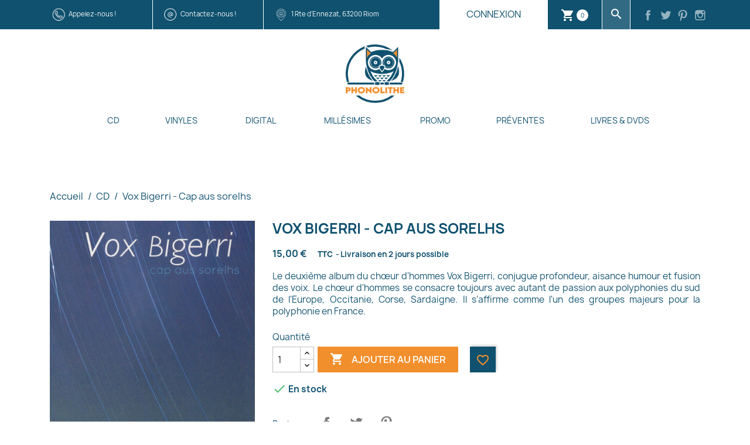

--- FILE ---
content_type: text/html; charset=utf-8
request_url: https://www.phonolithe.fr/produits/cd/1488-vox-bigerri-cap-aus-sorelhs-3521383427767
body_size: 21504
content:
<!doctype html>
<html lang="fr-FR">

  <head>
    
      
  <meta charset="utf-8">


  <meta http-equiv="x-ua-compatible" content="ie=edge">



  <title>Cap aus sorelhs - Vox Bigerri - CD - En vente sur phonolithe.fr</title>
  
    
  
  <meta name="description" content="Le deuxième album du choeur d&#039;hommes Vox Bigerri, conjugue profondeur, aisance humour et fusion des voix.">
  <meta name="keywords" content="">
        <link rel="canonical" href="https://www.phonolithe.fr/produits/cd/1488-vox-bigerri-cap-aus-sorelhs-3521383427767">
    
      
  
  
    <script type="application/ld+json">
  {
    "@context": "https://schema.org",
    "@type": "Organization",
    "name" : "Phonolithe",
    "url" : "https://www.phonolithe.fr/",
          "logo": {
        "@type": "ImageObject",
        "url":"https://www.phonolithe.fr/img/logo-1662545140.jpg"
      }
      }
</script>

<script type="application/ld+json">
  {
    "@context": "https://schema.org",
    "@type": "WebPage",
    "isPartOf": {
      "@type": "WebSite",
      "url":  "https://www.phonolithe.fr/",
      "name": "Phonolithe"
    },
    "name": "Cap aus sorelhs - Vox Bigerri - CD - En vente sur phonolithe.fr",
    "url":  "https://www.phonolithe.fr/produits/cd/1488-vox-bigerri-cap-aus-sorelhs-3521383427767"
  }
</script>


  <script type="application/ld+json">
    {
      "@context": "https://schema.org",
      "@type": "BreadcrumbList",
      "itemListElement": [
                  {
            "@type": "ListItem",
            "position": 1,
            "name": "Accueil",
            "item": "https://www.phonolithe.fr/"
          },                  {
            "@type": "ListItem",
            "position": 2,
            "name": "CD",
            "item": "https://www.phonolithe.fr/produits/4-cd"
          },                  {
            "@type": "ListItem",
            "position": 3,
            "name": "Vox Bigerri - Cap aus sorelhs",
            "item": "https://www.phonolithe.fr/produits/cd/1488-vox-bigerri-cap-aus-sorelhs-3521383427767"
          }              ]
    }
  </script>
  
  
  
        <script type="application/ld+json">
  {
    "@context": "https://schema.org/",
    "@type": "Product",
    "name": "Vox Bigerri - Cap aus sorelhs",
    "description": "Le deuxième album du choeur d&#039;hommes Vox Bigerri, conjugue profondeur, aisance humour et fusion des voix.",
    "category": "CD",
    "image" :"https://www.phonolithe.fr/8028-home_default/vox-bigerri-cap-aus-sorelhs.jpg",    "sku": "10511",
    "mpn": "10511"
    ,"gtin13": "3521383427767"
        ,
    "brand": {
      "@type": "Brand",
      "name": "Phonolithe"
    }
            ,
    "weight": {
        "@context": "https://schema.org",
        "@type": "QuantitativeValue",
        "value": "0.060000",
        "unitCode": "kg"
    }
        ,
    "offers": {
      "@type": "Offer",
      "priceCurrency": "EUR",
      "name": "Vox Bigerri - Cap aus sorelhs",
      "price": "15",
      "url": "https://www.phonolithe.fr/produits/cd/1488-vox-bigerri-cap-aus-sorelhs-3521383427767",
      "priceValidUntil": "2026-02-05",
              "image": ["https://www.phonolithe.fr/8028-large_default/vox-bigerri-cap-aus-sorelhs.jpg","https://www.phonolithe.fr/6182-large_default/vox-bigerri-cap-aus-sorelhs.jpg"],
            "sku": "10511",
      "mpn": "10511",
      "gtin13": "3521383427767",                  "availability": "https://schema.org/InStock",
      "seller": {
        "@type": "Organization",
        "name": "Phonolithe"
      }
    }
      }
</script>

  
  
    
  

  
    <meta property="og:title" content="Cap aus sorelhs - Vox Bigerri - CD - En vente sur phonolithe.fr" />
    <meta property="og:description" content="Le deuxième album du choeur d&#039;hommes Vox Bigerri, conjugue profondeur, aisance humour et fusion des voix." />
    <meta property="og:url" content="https://www.phonolithe.fr/produits/cd/1488-vox-bigerri-cap-aus-sorelhs-3521383427767" />
    <meta property="og:site_name" content="Phonolithe" />
        



  <meta name="viewport" content="width=device-width, initial-scale=1">



  <link rel="icon" type="image/vnd.microsoft.icon" href="https://www.phonolithe.fr/img/favicon.ico?1662545226">
  <link rel="shortcut icon" type="image/x-icon" href="https://www.phonolithe.fr/img/favicon.ico?1662545226">



    <link rel="stylesheet" href="https://www.phonolithe.fr/themes/classic/assets/css/theme.css" type="text/css" media="all">
  <link rel="stylesheet" href="https://www.phonolithe.fr/themes/overscan/assets/css/child-theme.css" type="text/css" media="all">
  <link rel="stylesheet" href="https://www.phonolithe.fr/modules/blockreassurance/views/dist/front.css" type="text/css" media="all">
  <link rel="stylesheet" href="https://www.phonolithe.fr/modules/ps_socialfollow/views/css/ps_socialfollow.css" type="text/css" media="all">
  <link rel="stylesheet" href="https://www.phonolithe.fr/modules/ps_searchbar/ps_searchbar.css" type="text/css" media="all">
  <link rel="stylesheet" href="https://www.phonolithe.fr/modules/paypal/views/css/paypal_fo.css" type="text/css" media="all">
  <link rel="stylesheet" href="https://www.phonolithe.fr/modules/productcomments/views/css/productcomments.css" type="text/css" media="all">
  <link rel="stylesheet" href="https://www.phonolithe.fr/modules/wknews/views/css/common.css" type="text/css" media="all">
  <link rel="stylesheet" href="https://www.phonolithe.fr/modules/wknews/views/css/themes/layout1/wknews.css" type="text/css" media="all">
  <link rel="stylesheet" href="https://www.phonolithe.fr/modules/wknews/views/css/font-awesome.min.css" type="text/css" media="all">
  <link rel="stylesheet" href="https://www.phonolithe.fr/modules/wknews/views/css/themes/wknews_17.css" type="text/css" media="all">
  <link rel="stylesheet" href="https://www.phonolithe.fr/modules/productaudioplaylistplugin/views/css/mediaelementplayer/base/mediaelementplayer_v2.css" type="text/css" media="all">
  <link rel="stylesheet" href="https://www.phonolithe.fr/modules/productaudioplaylistplugin/views/css/mediaelementplayer/skin/pro-player-papp_v2.css" type="text/css" media="all">
  <link rel="stylesheet" href="https://www.phonolithe.fr/modules/productaudioplaylistplugin/views/css/font-awesome.min.css" type="text/css" media="all">
  <link rel="stylesheet" href="https://www.phonolithe.fr/js/jquery/ui/themes/base/minified/jquery-ui.min.css" type="text/css" media="all">
  <link rel="stylesheet" href="https://www.phonolithe.fr/js/jquery/ui/themes/base/minified/jquery.ui.theme.min.css" type="text/css" media="all">
  <link rel="stylesheet" href="https://www.phonolithe.fr/modules/blockwishlist/public/wishlist.css" type="text/css" media="all">
  <link rel="stylesheet" href="https://www.phonolithe.fr/modules/ps_imageslider/css/homeslider.css" type="text/css" media="all">




  

  <script type="text/javascript">
        var blockwishlistController = "https:\/\/www.phonolithe.fr\/module\/blockwishlist\/action";
        var prestashop = {"cart":{"products":[],"totals":{"total":{"type":"total","label":"Total","amount":0,"value":"0,00\u00a0\u20ac"},"total_including_tax":{"type":"total","label":"Total TTC","amount":0,"value":"0,00\u00a0\u20ac"},"total_excluding_tax":{"type":"total","label":"Total HT :","amount":0,"value":"0,00\u00a0\u20ac"}},"subtotals":{"products":{"type":"products","label":"Sous-total","amount":0,"value":"0,00\u00a0\u20ac"},"discounts":null,"shipping":{"type":"shipping","label":"Livraison","amount":0,"value":""},"tax":null},"products_count":0,"summary_string":"0 articles","vouchers":{"allowed":1,"added":[]},"discounts":[],"minimalPurchase":0,"minimalPurchaseRequired":""},"currency":{"id":1,"name":"Euro","iso_code":"EUR","iso_code_num":"978","sign":"\u20ac"},"customer":{"lastname":null,"firstname":null,"email":null,"birthday":null,"newsletter":null,"newsletter_date_add":null,"optin":null,"website":null,"company":null,"siret":null,"ape":null,"is_logged":false,"gender":{"type":null,"name":null},"addresses":[]},"language":{"name":"Fran\u00e7ais (French)","iso_code":"fr","locale":"fr-FR","language_code":"fr","is_rtl":"0","date_format_lite":"d\/m\/Y","date_format_full":"d\/m\/Y H:i:s","id":1},"page":{"title":"","canonical":"https:\/\/www.phonolithe.fr\/produits\/cd\/1488-vox-bigerri-cap-aus-sorelhs-3521383427767","meta":{"title":"Cap aus sorelhs - Vox Bigerri - CD - En vente sur phonolithe.fr","description":"Le deuxi\u00e8me album du choeur d'hommes Vox Bigerri, conjugue profondeur, aisance humour et fusion des voix.","keywords":"","robots":"index"},"page_name":"product","body_classes":{"lang-fr":true,"lang-rtl":false,"country-FR":true,"currency-EUR":true,"layout-full-width":true,"page-product":true,"tax-display-enabled":true,"product-id-1488":true,"product-Vox Bigerri - Cap aus sorelhs":true,"product-id-category-4":true,"product-id-manufacturer-0":true,"product-id-supplier-23":true,"product-available-for-order":true},"admin_notifications":[]},"shop":{"name":"Phonolithe","logo":"https:\/\/www.phonolithe.fr\/img\/logo-1662545140.jpg","stores_icon":"https:\/\/www.phonolithe.fr\/img\/logo_stores.png","favicon":"https:\/\/www.phonolithe.fr\/img\/favicon.ico"},"urls":{"base_url":"https:\/\/www.phonolithe.fr\/","current_url":"https:\/\/www.phonolithe.fr\/produits\/cd\/1488-vox-bigerri-cap-aus-sorelhs-3521383427767","shop_domain_url":"https:\/\/www.phonolithe.fr","img_ps_url":"https:\/\/www.phonolithe.fr\/img\/","img_cat_url":"https:\/\/www.phonolithe.fr\/img\/c\/","img_lang_url":"https:\/\/www.phonolithe.fr\/img\/l\/","img_prod_url":"https:\/\/www.phonolithe.fr\/img\/p\/","img_manu_url":"https:\/\/www.phonolithe.fr\/img\/m\/","img_sup_url":"https:\/\/www.phonolithe.fr\/img\/su\/","img_ship_url":"https:\/\/www.phonolithe.fr\/img\/s\/","img_store_url":"https:\/\/www.phonolithe.fr\/img\/st\/","img_col_url":"https:\/\/www.phonolithe.fr\/img\/co\/","img_url":"https:\/\/www.phonolithe.fr\/themes\/overscan\/assets\/img\/","css_url":"https:\/\/www.phonolithe.fr\/themes\/overscan\/assets\/css\/","js_url":"https:\/\/www.phonolithe.fr\/themes\/overscan\/assets\/js\/","pic_url":"https:\/\/www.phonolithe.fr\/upload\/","pages":{"address":"https:\/\/www.phonolithe.fr\/adresse","addresses":"https:\/\/www.phonolithe.fr\/adresses","authentication":"https:\/\/www.phonolithe.fr\/connexion","cart":"https:\/\/www.phonolithe.fr\/panier","category":"https:\/\/www.phonolithe.fr\/index.php?controller=category","cms":"https:\/\/www.phonolithe.fr\/index.php?controller=cms","contact":"https:\/\/www.phonolithe.fr\/nous-contacter","discount":"https:\/\/www.phonolithe.fr\/reduction","guest_tracking":"https:\/\/www.phonolithe.fr\/suivi-commande-invite","history":"https:\/\/www.phonolithe.fr\/historique-commandes","identity":"https:\/\/www.phonolithe.fr\/identite","index":"https:\/\/www.phonolithe.fr\/","my_account":"https:\/\/www.phonolithe.fr\/mon-compte","order_confirmation":"https:\/\/www.phonolithe.fr\/confirmation-commande","order_detail":"https:\/\/www.phonolithe.fr\/index.php?controller=order-detail","order_follow":"https:\/\/www.phonolithe.fr\/suivi-commande","order":"https:\/\/www.phonolithe.fr\/commande","order_return":"https:\/\/www.phonolithe.fr\/index.php?controller=order-return","order_slip":"https:\/\/www.phonolithe.fr\/avoirs","pagenotfound":"https:\/\/www.phonolithe.fr\/page-introuvable","password":"https:\/\/www.phonolithe.fr\/recuperation-mot-de-passe","pdf_invoice":"https:\/\/www.phonolithe.fr\/index.php?controller=pdf-invoice","pdf_order_return":"https:\/\/www.phonolithe.fr\/index.php?controller=pdf-order-return","pdf_order_slip":"https:\/\/www.phonolithe.fr\/index.php?controller=pdf-order-slip","prices_drop":"https:\/\/www.phonolithe.fr\/promotions","product":"https:\/\/www.phonolithe.fr\/index.php?controller=product","search":"https:\/\/www.phonolithe.fr\/recherche","sitemap":"https:\/\/www.phonolithe.fr\/plan-site","stores":"https:\/\/www.phonolithe.fr\/magasins","supplier":"https:\/\/www.phonolithe.fr\/fournisseur","register":"https:\/\/www.phonolithe.fr\/connexion?create_account=1","order_login":"https:\/\/www.phonolithe.fr\/commande?login=1"},"alternative_langs":[],"theme_assets":"\/themes\/overscan\/assets\/","actions":{"logout":"https:\/\/www.phonolithe.fr\/?mylogout="},"no_picture_image":{"bySize":{"small_default":{"url":"https:\/\/www.phonolithe.fr\/img\/p\/fr-default-small_default.jpg","width":98,"height":98},"cart_default":{"url":"https:\/\/www.phonolithe.fr\/img\/p\/fr-default-cart_default.jpg","width":125,"height":125},"home_default":{"url":"https:\/\/www.phonolithe.fr\/img\/p\/fr-default-home_default.jpg","width":250,"height":250},"medium_default":{"url":"https:\/\/www.phonolithe.fr\/img\/p\/fr-default-medium_default.jpg","width":452,"height":452},"large_default":{"url":"https:\/\/www.phonolithe.fr\/img\/p\/fr-default-large_default.jpg","width":800,"height":800}},"small":{"url":"https:\/\/www.phonolithe.fr\/img\/p\/fr-default-small_default.jpg","width":98,"height":98},"medium":{"url":"https:\/\/www.phonolithe.fr\/img\/p\/fr-default-home_default.jpg","width":250,"height":250},"large":{"url":"https:\/\/www.phonolithe.fr\/img\/p\/fr-default-large_default.jpg","width":800,"height":800},"legend":""}},"configuration":{"display_taxes_label":true,"display_prices_tax_incl":true,"is_catalog":false,"show_prices":true,"opt_in":{"partner":false},"quantity_discount":{"type":"discount","label":"Remise sur prix unitaire"},"voucher_enabled":1,"return_enabled":1},"field_required":[],"breadcrumb":{"links":[{"title":"Accueil","url":"https:\/\/www.phonolithe.fr\/"},{"title":"CD","url":"https:\/\/www.phonolithe.fr\/produits\/4-cd"},{"title":"Vox Bigerri - Cap aus sorelhs","url":"https:\/\/www.phonolithe.fr\/produits\/cd\/1488-vox-bigerri-cap-aus-sorelhs-3521383427767"}],"count":3},"link":{"protocol_link":"https:\/\/","protocol_content":"https:\/\/"},"time":1769016487,"static_token":"11a7742e1887a63cb6bd629571aad387","token":"2ecceadf74395475c75ffcd9c8c125c7","debug":false};
        var productsAlreadyTagged = [];
        var psemailsubscription_subscription = "https:\/\/www.phonolithe.fr\/module\/ps_emailsubscription\/subscription";
        var psr_icon_color = "#F28F2D";
        var removeFromWishlistUrl = "https:\/\/www.phonolithe.fr\/module\/blockwishlist\/action?action=deleteProductFromWishlist";
        var wishlistAddProductToCartUrl = "https:\/\/www.phonolithe.fr\/module\/blockwishlist\/action?action=addProductToCart";
        var wishlistUrl = "https:\/\/www.phonolithe.fr\/module\/blockwishlist\/view";
      </script>



  <meta name="google-site-verification" content="6K1hQdgzO_pD2uHfo1B-zw2wRRtTaI0AanqYbqwMJHE" /><!-- Google tag (gtag.js) -->
<script async src="https://www.googletagmanager.com/gtag/js?id=AW-821192499"></script>
<script>
  window.dataLayer = window.dataLayer || [];
  function gtag(){dataLayer.push(arguments);}
  gtag('js', new Date());

  gtag('config', 'AW-821192499');
</script>
<style>
/* Categories display on news list */
.subNewsCategories .col-lg-4 {
	height: auto;
	border: 1px solid #dddddd;
}
.bx-viewport .wknews_list li {
		border-top:none!Important;
	-o-box-shadow: none!Important;
	-webkit-box-shadow: none!Important;
	-moz-box-shadow: none!Important;
	box-shadow: none!Important;
}

/* Wk Actualités - Mettre ici vos styles personnalisés */
</style>




    
    <meta property="og:type" content="product">
            <meta property="og:image" content="https://www.phonolithe.fr/8028-large_default/vox-bigerri-cap-aus-sorelhs.jpg">
    
            <meta property="product:pretax_price:amount" content="12.5">
        <meta property="product:pretax_price:currency" content="EUR">
        <meta property="product:price:amount" content="15">
        <meta property="product:price:currency" content="EUR">
                <meta property="product:weight:value" content="0.060000">
        <meta property="product:weight:units" content="kg">
    
  </head>

  <body id="product" class="lang-fr country-fr currency-eur layout-full-width page-product tax-display-enabled product-id-1488 product-vox-bigerri-cap-aus-sorelhs product-id-category-4 product-id-manufacturer-0 product-id-supplier-23 product-available-for-order">

    
      
    

    <main>
      
              

      <header id="header">
        
          
  <div class="header-banner">
    
  </div>



  <nav class="header-nav">
    <div class="container">
      <div class="row">

                <div class="hidden-sm-down">
          <div class="col-xs-12 col-md-4 col-xl-2 py-10 hidden-lg-down">
            <img src="https://www.phonolithe.fr/themes/overscan/assets/img/icons/tel.png" alt="phone" width="30px" height="30px" />
    <a href="/nous-contacter">Appelez-nous !</a>

          </div>
          <div class="col-xs-12 col-md-4 col-xl-2 py-10 bx-white hidden-lg-down">
            <img src="https://www.phonolithe.fr/themes/overscan/assets/img/icons/at.png" alt="email" width="30px" height="30px" />
    <a href="/nous-contacter">Contactez-nous !</a>

          </div>
          <div class="col-xs-12 col-md-4 col-xl-3 py-10 hidden-lg-down">
            <img src="https://www.phonolithe.fr/themes/overscan/assets/img/icons/loc.png" alt="address" width="30px" height="30px" />
<a href="https://www.google.com/maps/search/?api=1&query_place_id=Phonolithe&query=1%20Rte%20d%27Ennezat%2C%2063200%20Riom" target="_blank">
    1 Rte d&#039;Ennezat, 63200 Riom
</a>

          </div>

          <div class="col-xs-12 col-xl-5">
            <div class="row">
              <div class="col-xs-12 col-md-10 col-xl-9 user-cart-flex">
                <div id="_desktop_user_info">
  <div class="user-info">
          <a
        href="https://www.phonolithe.fr/mon-compte"
        title="Identifiez-vous"
        rel="nofollow"
      >
        <i class="material-icons">&#xE7FF;</i>
        <span class="hidden-sm-down">Connexion</span>
      </a>
      </div>
</div>
<div id="_desktop_cart">
  <div class="blockcart cart-preview inactive" data-refresh-url="//www.phonolithe.fr/module/ps_shoppingcart/ajax">
    <div class="header">
              <span class="material-icons shopping-cart" aria-hidden="true">shopping_cart</span>
                <span class="cart-products-count">0</span>
          </div>
  </div>
</div>

                <div id="search_widget" class="search-widgets text-center bx-white bckg-lightblue">
                  <a href="#" data-toggle="modal" data-target="#searchModal" title="Rechercher">
                    <span class="material-icons search" aria-hidden="true">search</span>
                  </a>
                </div>
                
              </div>

              <div class="col-xs-12 col-md-2 col-xl-3 social-icons">
                    <a href="https://www.facebook.com/phonolithe" title="Facebook" target="_blank" rel="noopener noreferrer">
        <span class="header-social-icon facebook"></span>
    </a>
    <a href="https://twitter.com/Phonolithe" title="Twitter" target="_blank" rel="noopener noreferrer">
        <span class="header-social-icon twitter"></span>
    </a>
    <a href="https://www.pinterest.fr/phonolithe/" title="Pinterest" target="_blank" rel="noopener noreferrer">
        <span class="header-social-icon pinterest"></span>
    </a>
    <a href="https://www.instagram.com/phonolithemusiques/" title="Instagram" target="_blank" rel="noopener noreferrer">
        <span class="header-social-icon instagram"></span>
    </a>

              </div>

            </div>
          </div>
                  </div>

                <div class="hidden-md-up text-sm-center mobile">
          <div class="float-xs-left" id="menu-icon">
            <span class="material-icons d-inline">&#xE5D2;</span>
          </div>
          <div class="top-logo" id="_mobile_logo"></div>
          <div id="search_widget_mobile" class="search-widgets">
            <a href="#" data-toggle="modal" data-target="#searchModal" title="Rechercher">
              <span class="material-icons search" aria-hidden="true">search</span>
            </a>
          </div>
          <div class="float-xs-right" id="_mobile_user_info"></div>
          <div class="float-xs-right" id="_mobile_cart"></div>
          <div class="clearfix"></div>
        </div>

      </div>
    </div>
  </nav>



  <div id="header-sticky" class="header-top">
    <div class="container">
       <div class="row sticky-flex">
        <div id="_desktop_logo" class="col-xs-12 hidden-sm-down py-10">
                                    
  <a href="https://www.phonolithe.fr/">
    <img
      class="logo img-fluid"
      src="https://www.phonolithe.fr/img/logo-1662545140.jpg"
      alt="Phonolithe"
      width="512"
      height="512">
  </a>

                              </div>
        <div id="_menu_wrapper" class="header-top-right col-xs-12 position-static">
          

<div class="menu js-top-menu position-static hidden-sm-down" id="_desktop_top_menu">
    
          <ul class="top-menu" id="top-menu" data-depth="0">
                    <li class="category" id="category-4">
                          <a
                class="dropdown-item"
                href="https://www.phonolithe.fr/produits/4-cd" data-depth="0"
                title="CD"
                              >
                                                                      <span class="float-xs-right hidden-md-up">
                    <span data-target="#top_sub_menu_54972" data-toggle="collapse" class="navbar-toggler collapse-icons">
                      <span class="material-icons add">&#xE313;</span>
                      <span class="material-icons remove">&#xE316;</span>
                    </span>
                  </span>
                                CD
              </a>
                            <div  class="popover sub-menu js-sub-menu collapse" id="top_sub_menu_54972">
                
          <ul class="top-menu"  data-depth="1">
                    <li class="category" id="category-24">
                          <a
                class="dropdown-item dropdown-submenu"
                href="https://www.phonolithe.fr/produits/24-musiques-de-france" data-depth="1"
                title="Musiques de France"
                              >
                                                                      <span class="float-xs-right hidden-md-up">
                    <span data-target="#top_sub_menu_66904" data-toggle="collapse" class="navbar-toggler collapse-icons">
                      <span class="material-icons add">&#xE313;</span>
                      <span class="material-icons remove">&#xE316;</span>
                    </span>
                  </span>
                                Musiques de France
              </a>
                            <div  class="collapse" id="top_sub_menu_66904">
                
          <ul class="top-menu"  data-depth="2">
                    <li class="category" id="category-30">
                          <a
                class="dropdown-item"
                href="https://www.phonolithe.fr/produits/30-alsace-lorraine" data-depth="2"
                title="Alsace &amp; Lorraine"
                              >
                                Alsace &amp; Lorraine
              </a>
                          </li>
                    <li class="category" id="category-35">
                          <a
                class="dropdown-item"
                href="https://www.phonolithe.fr/produits/35-auvergne" data-depth="2"
                title="Auvergne"
                              >
                                Auvergne
              </a>
                          </li>
                    <li class="category" id="category-106">
                          <a
                class="dropdown-item"
                href="https://www.phonolithe.fr/produits/106-bearn" data-depth="2"
                title="Béarn"
                              >
                                Béarn
              </a>
                          </li>
                    <li class="category" id="category-37">
                          <a
                class="dropdown-item"
                href="https://www.phonolithe.fr/produits/37-berry" data-depth="2"
                title="Berry"
                              >
                                Berry
              </a>
                          </li>
                    <li class="category" id="category-39">
                          <a
                class="dropdown-item"
                href="https://www.phonolithe.fr/produits/39-bourgogne" data-depth="2"
                title="Bourgogne"
                              >
                                Bourgogne
              </a>
                          </li>
                    <li class="category" id="category-40">
                          <a
                class="dropdown-item"
                href="https://www.phonolithe.fr/produits/40-bretagne" data-depth="2"
                title="Bretagne"
                              >
                                Bretagne
              </a>
                          </li>
                    <li class="category" id="category-102">
                          <a
                class="dropdown-item"
                href="https://www.phonolithe.fr/produits/102-centre-france" data-depth="2"
                title="Centre France"
                              >
                                Centre France
              </a>
                          </li>
                    <li class="category" id="category-107">
                          <a
                class="dropdown-item"
                href="https://www.phonolithe.fr/produits/107-corse" data-depth="2"
                title="Corse"
                              >
                                Corse
              </a>
                          </li>
                    <li class="category" id="category-48">
                          <a
                class="dropdown-item"
                href="https://www.phonolithe.fr/produits/48-gascogne" data-depth="2"
                title="Gascogne"
                              >
                                Gascogne
              </a>
                          </li>
                    <li class="category" id="category-49">
                          <a
                class="dropdown-item"
                href="https://www.phonolithe.fr/produits/49-ile-de-france" data-depth="2"
                title="Ile de France"
                              >
                                Ile de France
              </a>
                          </li>
                    <li class="category" id="category-54">
                          <a
                class="dropdown-item"
                href="https://www.phonolithe.fr/produits/54-languedoc" data-depth="2"
                title="Languedoc"
                              >
                                Languedoc
              </a>
                          </li>
                    <li class="category" id="category-55">
                          <a
                class="dropdown-item"
                href="https://www.phonolithe.fr/produits/55-limousin" data-depth="2"
                title="Limousin"
                              >
                                Limousin
              </a>
                          </li>
                    <li class="category" id="category-105">
                          <a
                class="dropdown-item"
                href="https://www.phonolithe.fr/produits/105-loire-rhone-et-lyonnais-" data-depth="2"
                title="Loire, Rhône et Lyonnais"
                              >
                                Loire, Rhône et Lyonnais
              </a>
                          </li>
                    <li class="category" id="category-134">
                          <a
                class="dropdown-item"
                href="https://www.phonolithe.fr/produits/134-morvan" data-depth="2"
                title="Morvan"
                              >
                                Morvan
              </a>
                          </li>
                    <li class="category" id="category-60">
                          <a
                class="dropdown-item"
                href="https://www.phonolithe.fr/produits/60-nivernais" data-depth="2"
                title="Nivernais"
                              >
                                Nivernais
              </a>
                          </li>
                    <li class="category" id="category-61">
                          <a
                class="dropdown-item"
                href="https://www.phonolithe.fr/produits/61-picardie-nord-et-flandres" data-depth="2"
                title="Picardie, Nord et Flandres"
                              >
                                Picardie, Nord et Flandres
              </a>
                          </li>
                    <li class="category" id="category-62">
                          <a
                class="dropdown-item"
                href="https://www.phonolithe.fr/produits/62-normandie" data-depth="2"
                title="Normandie"
                              >
                                Normandie
              </a>
                          </li>
                    <li class="category" id="category-64">
                          <a
                class="dropdown-item"
                href="https://www.phonolithe.fr/produits/64-pays-basque" data-depth="2"
                title="Pays Basque"
                              >
                                Pays Basque
              </a>
                          </li>
                    <li class="category" id="category-65">
                          <a
                class="dropdown-item"
                href="https://www.phonolithe.fr/produits/65-poitou" data-depth="2"
                title="Poitou"
                              >
                                Poitou
              </a>
                          </li>
                    <li class="category" id="category-67">
                          <a
                class="dropdown-item"
                href="https://www.phonolithe.fr/produits/67-provence-alpes-du-sud" data-depth="2"
                title="Provence &amp; Alpes du Sud"
                              >
                                Provence &amp; Alpes du Sud
              </a>
                          </li>
                    <li class="category" id="category-69">
                          <a
                class="dropdown-item"
                href="https://www.phonolithe.fr/produits/69-savoie-dauphine" data-depth="2"
                title="Savoie &amp; Dauphiné"
                              >
                                Savoie &amp; Dauphiné
              </a>
                          </li>
                    <li class="category" id="category-104">
                          <a
                class="dropdown-item"
                href="https://www.phonolithe.fr/produits/104-val-de-loire" data-depth="2"
                title="Val de Loire"
                              >
                                Val de Loire
              </a>
                          </li>
                    <li class="category" id="category-139">
                          <a
                class="dropdown-item"
                href="https://www.phonolithe.fr/produits/139-vendee" data-depth="2"
                title="Vendée"
                              >
                                Vendée
              </a>
                          </li>
              </ul>
    
              </div>
                          </li>
                    <li class="category" id="category-15">
                          <a
                class="dropdown-item dropdown-submenu"
                href="https://www.phonolithe.fr/produits/15-musiques-du-monde" data-depth="1"
                title="Musiques du monde"
                              >
                                                                      <span class="float-xs-right hidden-md-up">
                    <span data-target="#top_sub_menu_44511" data-toggle="collapse" class="navbar-toggler collapse-icons">
                      <span class="material-icons add">&#xE313;</span>
                      <span class="material-icons remove">&#xE316;</span>
                    </span>
                  </span>
                                Musiques du monde
              </a>
                            <div  class="collapse" id="top_sub_menu_44511">
                
          <ul class="top-menu"  data-depth="2">
                    <li class="category" id="category-28">
                          <a
                class="dropdown-item"
                href="https://www.phonolithe.fr/produits/28-afrique-sub-saharienne" data-depth="2"
                title="Afrique Sub-saharienne"
                              >
                                Afrique Sub-saharienne
              </a>
                          </li>
                    <li class="category" id="category-29">
                          <a
                class="dropdown-item"
                href="https://www.phonolithe.fr/produits/29-allemagne" data-depth="2"
                title="Allemagne"
                              >
                                Allemagne
              </a>
                          </li>
                    <li class="category" id="category-31">
                          <a
                class="dropdown-item"
                href="https://www.phonolithe.fr/produits/31-amerique-centrale" data-depth="2"
                title="Amérique Centrale"
                              >
                                Amérique Centrale
              </a>
                          </li>
                    <li class="category" id="category-32">
                          <a
                class="dropdown-item"
                href="https://www.phonolithe.fr/produits/32-amerique-du-nord" data-depth="2"
                title="Amérique du Nord"
                              >
                                Amérique du Nord
              </a>
                          </li>
                    <li class="category" id="category-33">
                          <a
                class="dropdown-item"
                href="https://www.phonolithe.fr/produits/33-amerique-du-sud" data-depth="2"
                title="Amérique du Sud"
                              >
                                Amérique du Sud
              </a>
                          </li>
                    <li class="category" id="category-34">
                          <a
                class="dropdown-item"
                href="https://www.phonolithe.fr/produits/34-angleterre" data-depth="2"
                title="Angleterre"
                              >
                                Angleterre
              </a>
                          </li>
                    <li class="category" id="category-36">
                          <a
                class="dropdown-item"
                href="https://www.phonolithe.fr/produits/36-benelux" data-depth="2"
                title="Benelux"
                              >
                                Benelux
              </a>
                          </li>
                    <li class="category" id="category-42">
                          <a
                class="dropdown-item"
                href="https://www.phonolithe.fr/produits/42-espagne" data-depth="2"
                title="Espagne"
                              >
                                Espagne
              </a>
                          </li>
                    <li class="category" id="category-43">
                          <a
                class="dropdown-item"
                href="https://www.phonolithe.fr/produits/43-europe-centrale" data-depth="2"
                title="Europe Centrale"
                              >
                                Europe Centrale
              </a>
                          </li>
                    <li class="category" id="category-44">
                          <a
                class="dropdown-item"
                href="https://www.phonolithe.fr/produits/44-europe-de-l-est-balkans" data-depth="2"
                title="Europe de l&#039;Est-Balkans"
                              >
                                Europe de l&#039;Est-Balkans
              </a>
                          </li>
                    <li class="category" id="category-45">
                          <a
                class="dropdown-item"
                href="https://www.phonolithe.fr/produits/45-extreme-orient" data-depth="2"
                title="Extrême Orient"
                              >
                                Extrême Orient
              </a>
                          </li>
                    <li class="category" id="category-50">
                          <a
                class="dropdown-item"
                href="https://www.phonolithe.fr/produits/50-inde" data-depth="2"
                title="Inde"
                              >
                                Inde
              </a>
                          </li>
                    <li class="category" id="category-51">
                          <a
                class="dropdown-item"
                href="https://www.phonolithe.fr/produits/51-irlande" data-depth="2"
                title="Irlande"
                              >
                                Irlande
              </a>
                          </li>
                    <li class="category" id="category-52">
                          <a
                class="dropdown-item"
                href="https://www.phonolithe.fr/produits/52-italie" data-depth="2"
                title="Italie"
                              >
                                Italie
              </a>
                          </li>
                    <li class="category" id="category-56">
                          <a
                class="dropdown-item"
                href="https://www.phonolithe.fr/produits/56-maghreb-afrique-saharienne" data-depth="2"
                title="Maghreb &amp; Afrique Saharienne"
                              >
                                Maghreb &amp; Afrique Saharienne
              </a>
                          </li>
                    <li class="category" id="category-113">
                          <a
                class="dropdown-item"
                href="https://www.phonolithe.fr/produits/113-mediterrannee" data-depth="2"
                title="Méditerrannée"
                              >
                                Méditerrannée
              </a>
                          </li>
                    <li class="category" id="category-58">
                          <a
                class="dropdown-item"
                href="https://www.phonolithe.fr/produits/58-moyen-orient" data-depth="2"
                title="Moyen Orient"
                              >
                                Moyen Orient
              </a>
                          </li>
                    <li class="category" id="category-63">
                          <a
                class="dropdown-item"
                href="https://www.phonolithe.fr/produits/63-ocean-indien" data-depth="2"
                title="Océan Indien"
                              >
                                Océan Indien
              </a>
                          </li>
                    <li class="category" id="category-66">
                          <a
                class="dropdown-item"
                href="https://www.phonolithe.fr/produits/66-portugal" data-depth="2"
                title="Portugal"
                              >
                                Portugal
              </a>
                          </li>
                    <li class="category" id="category-70">
                          <a
                class="dropdown-item"
                href="https://www.phonolithe.fr/produits/70-scandinavie" data-depth="2"
                title="Scandinavie"
                              >
                                Scandinavie
              </a>
                          </li>
              </ul>
    
              </div>
                          </li>
                    <li class="category" id="category-17">
                          <a
                class="dropdown-item dropdown-submenu"
                href="https://www.phonolithe.fr/produits/17-chansons" data-depth="1"
                title="Chansons"
                              >
                                                                      <span class="float-xs-right hidden-md-up">
                    <span data-target="#top_sub_menu_19660" data-toggle="collapse" class="navbar-toggler collapse-icons">
                      <span class="material-icons add">&#xE313;</span>
                      <span class="material-icons remove">&#xE316;</span>
                    </span>
                  </span>
                                Chansons
              </a>
                            <div  class="collapse" id="top_sub_menu_19660">
                
          <ul class="top-menu"  data-depth="2">
                    <li class="category" id="category-100">
                          <a
                class="dropdown-item"
                href="https://www.phonolithe.fr/produits/100-folk" data-depth="2"
                title="Folk"
                              >
                                Folk
              </a>
                          </li>
                    <li class="category" id="category-112">
                          <a
                class="dropdown-item"
                href="https://www.phonolithe.fr/produits/112-marins-et-mariniers" data-depth="2"
                title="Marins et Mariniers"
                              >
                                Marins et Mariniers
              </a>
                          </li>
                    <li class="category" id="category-142">
                          <a
                class="dropdown-item"
                href="https://www.phonolithe.fr/produits/142-bal-a-la-voix" data-depth="2"
                title="Bal à la voix"
                              >
                                Bal à la voix
              </a>
                          </li>
                    <li class="category" id="category-146">
                          <a
                class="dropdown-item"
                href="https://www.phonolithe.fr/produits/146-jeunesse" data-depth="2"
                title="Jeunesse"
                              >
                                Jeunesse
              </a>
                          </li>
              </ul>
    
              </div>
                          </li>
                    <li class="category" id="category-110">
                          <a
                class="dropdown-item dropdown-submenu"
                href="https://www.phonolithe.fr/produits/110-bals" data-depth="1"
                title="Bals"
                              >
                                                                      <span class="float-xs-right hidden-md-up">
                    <span data-target="#top_sub_menu_95623" data-toggle="collapse" class="navbar-toggler collapse-icons">
                      <span class="material-icons add">&#xE313;</span>
                      <span class="material-icons remove">&#xE316;</span>
                    </span>
                  </span>
                                Bals
              </a>
                            <div  class="collapse" id="top_sub_menu_95623">
                
          <ul class="top-menu"  data-depth="2">
                    <li class="category" id="category-111">
                          <a
                class="dropdown-item"
                href="https://www.phonolithe.fr/produits/111-folk" data-depth="2"
                title="Folk"
                              >
                                Folk
              </a>
                          </li>
                    <li class="category" id="category-143">
                          <a
                class="dropdown-item"
                href="https://www.phonolithe.fr/produits/143-trad-" data-depth="2"
                title="Trad&#039;"
                              >
                                Trad&#039;
              </a>
                          </li>
                    <li class="category" id="category-144">
                          <a
                class="dropdown-item"
                href="https://www.phonolithe.fr/produits/144-musette" data-depth="2"
                title="Musette"
                              >
                                Musette
              </a>
                          </li>
                    <li class="category" id="category-145">
                          <a
                class="dropdown-item"
                href="https://www.phonolithe.fr/produits/145-bals-pour-enfants" data-depth="2"
                title="Bals pour Enfants"
                              >
                                Bals pour Enfants
              </a>
                          </li>
              </ul>
    
              </div>
                          </li>
                    <li class="category" id="category-16">
                          <a
                class="dropdown-item dropdown-submenu"
                href="https://www.phonolithe.fr/produits/16-autres-styles" data-depth="1"
                title="Autres Styles"
                              >
                                                                      <span class="float-xs-right hidden-md-up">
                    <span data-target="#top_sub_menu_20094" data-toggle="collapse" class="navbar-toggler collapse-icons">
                      <span class="material-icons add">&#xE313;</span>
                      <span class="material-icons remove">&#xE316;</span>
                    </span>
                  </span>
                                Autres Styles
              </a>
                            <div  class="collapse" id="top_sub_menu_20094">
                
          <ul class="top-menu"  data-depth="2">
                    <li class="category" id="category-59">
                          <a
                class="dropdown-item"
                href="https://www.phonolithe.fr/produits/59-musette" data-depth="2"
                title="Musette"
                              >
                                Musette
              </a>
                          </li>
                    <li class="category" id="category-68">
                          <a
                class="dropdown-item"
                href="https://www.phonolithe.fr/produits/68-rock" data-depth="2"
                title="Rock"
                              >
                                Rock
              </a>
                          </li>
                    <li class="category" id="category-53">
                          <a
                class="dropdown-item"
                href="https://www.phonolithe.fr/produits/53-jazzs" data-depth="2"
                title="Jazz[s]"
                              >
                                Jazz[s]
              </a>
                          </li>
                    <li class="category" id="category-46">
                          <a
                class="dropdown-item"
                href="https://www.phonolithe.fr/produits/46-fanfares" data-depth="2"
                title="Fanfare(s)"
                              >
                                Fanfare(s)
              </a>
                          </li>
                    <li class="category" id="category-41">
                          <a
                class="dropdown-item"
                href="https://www.phonolithe.fr/produits/41-classique" data-depth="2"
                title="Classique"
                              >
                                Classique
              </a>
                          </li>
                    <li class="category" id="category-57">
                          <a
                class="dropdown-item"
                href="https://www.phonolithe.fr/produits/57-medieval" data-depth="2"
                title="Médiéval"
                              >
                                Médiéval
              </a>
                          </li>
              </ul>
    
              </div>
                          </li>
              </ul>
    
              </div>
                          </li>
                    <li class="category" id="category-135">
                          <a
                class="dropdown-item"
                href="https://www.phonolithe.fr/produits/135-vinyles" data-depth="0"
                title="Vinyles"
                              >
                                Vinyles
              </a>
                          </li>
                    <li class="category" id="category-109">
                          <a
                class="dropdown-item"
                href="https://www.phonolithe.fr/produits/109-digital" data-depth="0"
                title="Digital"
                              >
                                Digital
              </a>
                          </li>
                    <li class="category" id="category-116">
                          <a
                class="dropdown-item"
                href="https://www.phonolithe.fr/produits/116-millesimes" data-depth="0"
                title="Millésimes"
                              >
                                                                      <span class="float-xs-right hidden-md-up">
                    <span data-target="#top_sub_menu_39872" data-toggle="collapse" class="navbar-toggler collapse-icons">
                      <span class="material-icons add">&#xE313;</span>
                      <span class="material-icons remove">&#xE316;</span>
                    </span>
                  </span>
                                Millésimes
              </a>
                            <div  class="popover sub-menu js-sub-menu collapse" id="top_sub_menu_39872">
                
          <ul class="top-menu"  data-depth="1">
                    <li class="category" id="category-171">
                          <a
                class="dropdown-item dropdown-submenu"
                href="https://www.phonolithe.fr/produits/171-2023" data-depth="1"
                title="2023"
                              >
                                2023
              </a>
                          </li>
                    <li class="category" id="category-136">
                          <a
                class="dropdown-item dropdown-submenu"
                href="https://www.phonolithe.fr/produits/136-2022" data-depth="1"
                title="2022"
                              >
                                2022
              </a>
                          </li>
                    <li class="category" id="category-118">
                          <a
                class="dropdown-item dropdown-submenu"
                href="https://www.phonolithe.fr/produits/118-2021" data-depth="1"
                title="2021"
                              >
                                2021
              </a>
                          </li>
                    <li class="category" id="category-117">
                          <a
                class="dropdown-item dropdown-submenu"
                href="https://www.phonolithe.fr/produits/117-2020" data-depth="1"
                title="2020"
                              >
                                2020
              </a>
                          </li>
                    <li class="category" id="category-119">
                          <a
                class="dropdown-item dropdown-submenu"
                href="https://www.phonolithe.fr/produits/119-2019" data-depth="1"
                title="2019"
                              >
                                2019
              </a>
                          </li>
                    <li class="category" id="category-120">
                          <a
                class="dropdown-item dropdown-submenu"
                href="https://www.phonolithe.fr/produits/120-2018" data-depth="1"
                title="2018"
                              >
                                2018
              </a>
                          </li>
                    <li class="category" id="category-121">
                          <a
                class="dropdown-item dropdown-submenu"
                href="https://www.phonolithe.fr/produits/121-2017" data-depth="1"
                title="2017"
                              >
                                2017
              </a>
                          </li>
                    <li class="category" id="category-122">
                          <a
                class="dropdown-item dropdown-submenu"
                href="https://www.phonolithe.fr/produits/122-2016" data-depth="1"
                title="2016"
                              >
                                2016
              </a>
                          </li>
                    <li class="category" id="category-123">
                          <a
                class="dropdown-item dropdown-submenu"
                href="https://www.phonolithe.fr/produits/123-2015" data-depth="1"
                title="2015"
                              >
                                2015
              </a>
                          </li>
                    <li class="category" id="category-124">
                          <a
                class="dropdown-item dropdown-submenu"
                href="https://www.phonolithe.fr/produits/124-2014" data-depth="1"
                title="2014"
                              >
                                2014
              </a>
                          </li>
                    <li class="category" id="category-125">
                          <a
                class="dropdown-item dropdown-submenu"
                href="https://www.phonolithe.fr/produits/125-2013" data-depth="1"
                title="2013"
                              >
                                2013
              </a>
                          </li>
                    <li class="category" id="category-126">
                          <a
                class="dropdown-item dropdown-submenu"
                href="https://www.phonolithe.fr/produits/126-2012" data-depth="1"
                title="2012"
                              >
                                2012
              </a>
                          </li>
                    <li class="category" id="category-127">
                          <a
                class="dropdown-item dropdown-submenu"
                href="https://www.phonolithe.fr/produits/127-2011" data-depth="1"
                title="2011"
                              >
                                2011
              </a>
                          </li>
                    <li class="category" id="category-128">
                          <a
                class="dropdown-item dropdown-submenu"
                href="https://www.phonolithe.fr/produits/128-2010" data-depth="1"
                title="2010"
                              >
                                2010
              </a>
                          </li>
                    <li class="category" id="category-131">
                          <a
                class="dropdown-item dropdown-submenu"
                href="https://www.phonolithe.fr/produits/131-2005-2009" data-depth="1"
                title="2005 - 2009"
                              >
                                2005 - 2009
              </a>
                          </li>
                    <li class="category" id="category-132">
                          <a
                class="dropdown-item dropdown-submenu"
                href="https://www.phonolithe.fr/produits/132-2000-2004" data-depth="1"
                title="2000 - 2004"
                              >
                                2000 - 2004
              </a>
                          </li>
                    <li class="category" id="category-133">
                          <a
                class="dropdown-item dropdown-submenu"
                href="https://www.phonolithe.fr/produits/133-1995-1999" data-depth="1"
                title="1995 - 1999"
                              >
                                1995 - 1999
              </a>
                          </li>
                    <li class="category" id="category-130">
                          <a
                class="dropdown-item dropdown-submenu"
                href="https://www.phonolithe.fr/produits/130-1990-1994" data-depth="1"
                title="1990 - 1994"
                              >
                                1990 - 1994
              </a>
                          </li>
                    <li class="category" id="category-129">
                          <a
                class="dropdown-item dropdown-submenu"
                href="https://www.phonolithe.fr/produits/129-1980-1989" data-depth="1"
                title="1980 - 1989"
                              >
                                1980 - 1989
              </a>
                          </li>
              </ul>
    
              </div>
                          </li>
                    <li class="category" id="category-75">
                          <a
                class="dropdown-item"
                href="https://www.phonolithe.fr/produits/75-promo" data-depth="0"
                title="Promo"
                              >
                                Promo
              </a>
                          </li>
                    <li class="category" id="category-5">
                          <a
                class="dropdown-item"
                href="https://www.phonolithe.fr/produits/5-preventes" data-depth="0"
                title="Préventes"
                              >
                                Préventes
              </a>
                          </li>
                    <li class="category" id="category-3">
                          <a
                class="dropdown-item"
                href="https://www.phonolithe.fr/produits/3-livres-dvds" data-depth="0"
                title="Livres &amp; DVDs"
                              >
                                                                      <span class="float-xs-right hidden-md-up">
                    <span data-target="#top_sub_menu_13666" data-toggle="collapse" class="navbar-toggler collapse-icons">
                      <span class="material-icons add">&#xE313;</span>
                      <span class="material-icons remove">&#xE316;</span>
                    </span>
                  </span>
                                Livres &amp; DVDs
              </a>
                            <div  class="popover sub-menu js-sub-menu collapse" id="top_sub_menu_13666">
                
          <ul class="top-menu"  data-depth="1">
                    <li class="category" id="category-9">
                          <a
                class="dropdown-item dropdown-submenu"
                href="https://www.phonolithe.fr/produits/9-methode" data-depth="1"
                title="Méthode"
                              >
                                                                      <span class="float-xs-right hidden-md-up">
                    <span data-target="#top_sub_menu_92864" data-toggle="collapse" class="navbar-toggler collapse-icons">
                      <span class="material-icons add">&#xE313;</span>
                      <span class="material-icons remove">&#xE316;</span>
                    </span>
                  </span>
                                Méthode
              </a>
                            <div  class="collapse" id="top_sub_menu_92864">
                
          <ul class="top-menu"  data-depth="2">
                    <li class="category" id="category-13">
                          <a
                class="dropdown-item"
                href="https://www.phonolithe.fr/produits/13-accordeon" data-depth="2"
                title="Accordéon"
                              >
                                Accordéon
              </a>
                          </li>
                    <li class="category" id="category-27">
                          <a
                class="dropdown-item"
                href="https://www.phonolithe.fr/produits/27-vielle" data-depth="2"
                title="Vielle"
                              >
                                Vielle
              </a>
                          </li>
                    <li class="category" id="category-22">
                          <a
                class="dropdown-item"
                href="https://www.phonolithe.fr/produits/22-guitare" data-depth="2"
                title="Guitare"
                              >
                                Guitare
              </a>
                          </li>
                    <li class="category" id="category-19">
                          <a
                class="dropdown-item"
                href="https://www.phonolithe.fr/produits/19-cornemuse" data-depth="2"
                title="Cornemuse"
                              >
                                Cornemuse
              </a>
                          </li>
                    <li class="category" id="category-20">
                          <a
                class="dropdown-item"
                href="https://www.phonolithe.fr/produits/20-danses" data-depth="2"
                title="Danses"
                              >
                                Danses
              </a>
                          </li>
                    <li class="category" id="category-14">
                          <a
                class="dropdown-item"
                href="https://www.phonolithe.fr/produits/14-autre" data-depth="2"
                title="Autre"
                              >
                                Autre
              </a>
                          </li>
              </ul>
    
              </div>
                          </li>
                    <li class="category" id="category-74">
                          <a
                class="dropdown-item dropdown-submenu"
                href="https://www.phonolithe.fr/produits/74-jeunesse" data-depth="1"
                title="Jeunesse"
                              >
                                                                      <span class="float-xs-right hidden-md-up">
                    <span data-target="#top_sub_menu_7277" data-toggle="collapse" class="navbar-toggler collapse-icons">
                      <span class="material-icons add">&#xE313;</span>
                      <span class="material-icons remove">&#xE316;</span>
                    </span>
                  </span>
                                Jeunesse
              </a>
                            <div  class="collapse" id="top_sub_menu_7277">
                
          <ul class="top-menu"  data-depth="2">
                    <li class="category" id="category-95">
                          <a
                class="dropdown-item"
                href="https://www.phonolithe.fr/produits/95-jeunesse" data-depth="2"
                title="Jeunesse"
                              >
                                Jeunesse
              </a>
                          </li>
              </ul>
    
              </div>
                          </li>
                    <li class="category" id="category-8">
                          <a
                class="dropdown-item dropdown-submenu"
                href="https://www.phonolithe.fr/produits/8-litterature" data-depth="1"
                title="Littérature"
                              >
                                                                      <span class="float-xs-right hidden-md-up">
                    <span data-target="#top_sub_menu_81137" data-toggle="collapse" class="navbar-toggler collapse-icons">
                      <span class="material-icons add">&#xE313;</span>
                      <span class="material-icons remove">&#xE316;</span>
                    </span>
                  </span>
                                Littérature
              </a>
                            <div  class="collapse" id="top_sub_menu_81137">
                
          <ul class="top-menu"  data-depth="2">
                    <li class="category" id="category-25">
                          <a
                class="dropdown-item"
                href="https://www.phonolithe.fr/produits/25-poesie" data-depth="2"
                title="Poésie"
                              >
                                Poésie
              </a>
                          </li>
                    <li class="category" id="category-26">
                          <a
                class="dropdown-item"
                href="https://www.phonolithe.fr/produits/26-romans" data-depth="2"
                title="Romans"
                              >
                                Romans
              </a>
                          </li>
                    <li class="category" id="category-18">
                          <a
                class="dropdown-item"
                href="https://www.phonolithe.fr/produits/18-contes" data-depth="2"
                title="Contes"
                              >
                                Contes
              </a>
                          </li>
                    <li class="category" id="category-21">
                          <a
                class="dropdown-item"
                href="https://www.phonolithe.fr/produits/21-essaies" data-depth="2"
                title="Essaies"
                              >
                                Essaies
              </a>
                          </li>
              </ul>
    
              </div>
                          </li>
                    <li class="category" id="category-11">
                          <a
                class="dropdown-item dropdown-submenu"
                href="https://www.phonolithe.fr/produits/11-spectacles-expo" data-depth="1"
                title="Spectacles &amp; Expo"
                              >
                                Spectacles &amp; Expo
              </a>
                          </li>
                    <li class="category" id="category-10">
                          <a
                class="dropdown-item dropdown-submenu"
                href="https://www.phonolithe.fr/produits/10-partitions" data-depth="1"
                title="Partitions"
                              >
                                Partitions
              </a>
                          </li>
                    <li class="category" id="category-12">
                          <a
                class="dropdown-item dropdown-submenu"
                href="https://www.phonolithe.fr/produits/12-terroir-territoire" data-depth="1"
                title="Terroir &amp; Territoire"
                              >
                                Terroir &amp; Territoire
              </a>
                          </li>
                    <li class="category" id="category-6">
                          <a
                class="dropdown-item dropdown-submenu"
                href="https://www.phonolithe.fr/produits/6-enquetes-collectages" data-depth="1"
                title="Enquêtes &amp; Collectages"
                              >
                                Enquêtes &amp; Collectages
              </a>
                          </li>
              </ul>
    
              </div>
                          </li>
              </ul>
    
    <div class="clearfix"></div>
</div>

        </div>
      </div>
      <div id="mobile_top_menu_wrapper" class="row hidden-md-up" style="display:none;">
        <div class="js-top-menu mobile" id="_mobile_top_menu"></div>
        <div class="js-top-menu-bottom">
          <div id="_mobile_currency_selector"></div>
          <div id="_mobile_language_selector"></div>
          <div id="_mobile_contact_link"></div>
        </div>
      </div>
    </div>
  </div>
  

        
      </header>

      <section id="wrapper">
        
          
<aside id="notifications">
  <div class="container">
    
    
    
      </div>
</aside>
        

        

        <div class="container">
          
            <nav data-depth="3" class="breadcrumb hidden-sm-down">
  <ol>
    
              
          <li>
                          <a href="https://www.phonolithe.fr/"><span>Accueil</span></a>
                      </li>
        
              
          <li>
                          <a href="https://www.phonolithe.fr/produits/4-cd"><span>CD</span></a>
                      </li>
        
              
          <li>
                          <span>Vox Bigerri - Cap aus sorelhs</span>
                      </li>
        
          
  </ol>
</nav>
          

          

          
  <div id="content-wrapper" class="js-content-wrapper">
    
    
    <section id="main">
        <meta content="https://www.phonolithe.fr/produits/cd/1488-vox-bigerri-cap-aus-sorelhs-3521383427767">

        <div class="row product-container js-product-container">
            <div class="col-md-6 col-xl-4">
                
                    <section class="page-content" id="content">
                        
                            
    <ul class="product-flags js-product-flags">
        
                
                    </ul>

                            
                                <div class="images-container js-images-container">
  
    <div class="product-cover">
              <img
          class="js-qv-product-cover img-fluid"
          src="https://www.phonolithe.fr/8028-medium_default/vox-bigerri-cap-aus-sorelhs.jpg"
                      alt="Vox Bigerri - Cap aus sorelhs"
            title="Vox Bigerri - Cap aus sorelhs"
                    loading="lazy"
          width="452"
          height="452"
        >
        <div class="layer hidden-sm-down" data-toggle="modal" data-target="#product-modal">
          <i class="material-icons zoom-in">search</i>
        </div>
          </div>
  

  
    <div class="js-qv-mask mask">
      <ul class="product-images js-qv-product-images">
                  <li class="thumb-container js-thumb-container">
            <img
              class="thumb js-thumb  selected js-thumb-selected "
              data-image-medium-src="https://www.phonolithe.fr/8028-medium_default/vox-bigerri-cap-aus-sorelhs.jpg"
              data-image-large-src="https://www.phonolithe.fr/8028-large_default/vox-bigerri-cap-aus-sorelhs.jpg"
              src="https://www.phonolithe.fr/8028-small_default/vox-bigerri-cap-aus-sorelhs.jpg"
                              alt="Vox Bigerri - Cap aus sorelhs"
                title="Vox Bigerri - Cap aus sorelhs"
                            loading="lazy"
              width="98"
              height="98"
            >
          </li>
                  <li class="thumb-container js-thumb-container">
            <img
              class="thumb js-thumb "
              data-image-medium-src="https://www.phonolithe.fr/6182-medium_default/vox-bigerri-cap-aus-sorelhs.jpg"
              data-image-large-src="https://www.phonolithe.fr/6182-large_default/vox-bigerri-cap-aus-sorelhs.jpg"
              src="https://www.phonolithe.fr/6182-small_default/vox-bigerri-cap-aus-sorelhs.jpg"
                              alt="Vox Bigerri - Cap aus sorelhs"
                title="Vox Bigerri - Cap aus sorelhs"
                            loading="lazy"
              width="98"
              height="98"
            >
          </li>
              </ul>
    </div>
  

</div>
                            
                            <div class="scroll-box-arrows">
                                <i class="material-icons left">&#xE314;</i>
                                <i class="material-icons right">&#xE315;</i>
                            </div>
                        
                    </section>
                 
            </div>
            <div class="col-md-6 col-xl-8">
                
                    
                        <h1 class="h1">Vox Bigerri - Cap aus sorelhs</h1>
                    
                
                
                      <div class="product-prices js-product-prices">
    
          

    
      <div
        class="product-price h5 ">

        <div class="current-price">
          <span class='current-price-value' content="15">
                                      15,00 €
                      </span>

                  </div>

        
                  
      </div>
    

    
          

    
          

    
          

    

    <div class="tax-shipping-delivery-label">
              TTC
            
      
                                    <span class="delivery-information">Livraison en 2 jours possible</span>
                            </div>
  </div>
                

                <div class="product-information">
                    
                        <div id="product-description-short-1488" class="product-description"><p style="text-align:justify;">Le deuxième album du chœur d'hommes Vox Bigerri, conjugue profondeur, aisance humour et fusion des voix. Le chœur d'hommes se consacre toujours avec autant de passion aux polyphonies du sud de l'Europe, Occitanie, Corse, Sardaigne. Il s'affirme comme l'un des groupes majeurs pour la polyphonie en France.</p></div>
                    

                    
                    <div class="product-actions js-product-actions">
                        
                            <form action="https://www.phonolithe.fr/panier" method="post" id="add-to-cart-or-refresh">
                                <input type="hidden" name="token" value="11a7742e1887a63cb6bd629571aad387">
                                <input type="hidden" name="id_product" value="1488" id="product_page_product_id">
                                <input type="hidden" name="id_customization" value="0" id="product_customization_id" class="js-product-customization-id">

                                
                                    <div class="product-variants js-product-variants">
  </div>
                                

                                
                                                                    

                                
                                    <section class="product-discounts js-product-discounts">
  </section>
                                

                                
                                    <div class="product-add-to-cart js-product-add-to-cart">
      <span class="control-label">Quantité</span>

    
      <div class="product-quantity clearfix">
        <div class="qty">
          <input type="number" name="qty" id="quantity_wanted" class="input-group"
            inputmode="numeric" pattern="[0-9]*" aria-label="Quantité"
            value="1"
            min="1" />
        </div>

        <div class="add">
          <button type="submit" class="btn btn-primary add-to-cart"
            data-button-action="add-to-cart" >
            <i class="material-icons shopping-cart">&#xE547;</i>
            <span>Ajouter au panier</span>
          </button>
        </div>

        <div
  class="wishlist-button"
  data-url="https://www.phonolithe.fr/module/blockwishlist/action?action=deleteProductFromWishlist"
  data-product-id="1488"
  data-product-attribute-id="0"
  data-is-logged=""
  data-list-id="1"
  data-checked="true"
  data-is-product="true"
></div>


      </div>
    

    
      <span id="product-availability" class="js-product-availability">
                              <i class="material-icons rtl-no-flip product-available">&#xE5CA;</i>
                    <span>En stock</span>
              </span>
    

    
      <p class="product-minimal-quantity js-product-minimal-quantity">
              </p>
    
  </div>
                                

                                
                                    <div class="product-additional-info js-product-additional-info">
  

      <div class="social-sharing">
      <span>Partager</span>
      <ul>
                  <li class="facebook icon-gray"><a href="https://www.facebook.com/sharer.php?u=https%3A%2F%2Fwww.phonolithe.fr%2Fproduits%2Fcd%2F1488-vox-bigerri-cap-aus-sorelhs-3521383427767" class="text-hide" title="Partager" target="_blank" rel="noopener noreferrer">Partager</a></li>
                  <li class="twitter icon-gray"><a href="https://twitter.com/intent/tweet?text=Vox+Bigerri+-+Cap+aus+sorelhs https%3A%2F%2Fwww.phonolithe.fr%2Fproduits%2Fcd%2F1488-vox-bigerri-cap-aus-sorelhs-3521383427767" class="text-hide" title="Tweet" target="_blank" rel="noopener noreferrer">Tweet</a></li>
                  <li class="pinterest icon-gray"><a href="https://www.pinterest.com/pin/create/button/?url=https%3A%2F%2Fwww.phonolithe.fr%2Fproduits%2Fcd%2F1488-vox-bigerri-cap-aus-sorelhs-3521383427767/&amp;media=https%3A%2F%2Fwww.phonolithe.fr%2F8028%2Fvox-bigerri-cap-aus-sorelhs.jpg&amp;description=Vox+Bigerri+-+Cap+aus+sorelhs" class="text-hide" title="Pinterest" target="_blank" rel="noopener noreferrer">Pinterest</a></li>
              </ul>
    </div>
  

</div>
                                

                                                                
                            </form>
                        
                    </div>

                    
                        <div class="blockreassurance_product">
            <div class="reass_item"  style="cursor:pointer;" onclick="window.open('http://www.phonolithe.fr/page/1-livraison')">
            <span class="item-product">
                                                            <img src="/modules/blockreassurance/views/img/img_perso/reass_02.png">
                                    &nbsp;
            </span>
            <p class="block-title" style="color:#0F516F;">TRANSPORT ET LIVRAISON</p>
        </div>
            <div class="reass_item"  style="cursor:pointer;" onclick="window.open('http://www.phonolithe.fr/page/5-paiement-securise')">
            <span class="item-product">
                                                            <img src="/modules/blockreassurance/views/img/img_perso/reass_01.png">
                                    &nbsp;
            </span>
            <p class="block-title" style="color:#0F516F;">PAIEMENT SÉCURISÉ</p>
        </div>
            <div class="reass_item"  style="cursor:pointer;" onclick="window.open('http://www.phonolithe.fr/page/1-livraison')">
            <span class="item-product">
                                                            <img src="/modules/blockreassurance/views/img/img_perso/reass_03.png">
                                    &nbsp;
            </span>
            <p class="block-title" style="color:#0F516F;">POLITIQUE DE RETOURS</p>
        </div>
        <div class="clearfix"></div>
</div>

                    

                    <!-- BEGIN mod audio player -->
                                            <div class="audio-player">
                            

                        </div>
                                        <!-- END mod audio player -->

                    
                        <div class="tabs">
                            <ul class="nav nav-tabs" role="tablist">
                                                                    <li class="nav-item">
                                        <a href="#description" class="nav-link active js-product-nav-active"
                                           data-toggle="tab" role="tab" aria-controls="description"
                                           aria-selected="true">Description</a>
                                    </li>
                                                                <li class="nav-item">
                                    <a href="#product-details" class="nav-link"
                                      data-toggle="tab" role="tab" aria-controls="product-details"
                                      >Détails du produit</a>
                                </li>
                                                                                            </ul>

                            <div class="tab-content" id="tab-content">
                                <div class="tab-pane fade in active js-product-tab-active" id="description" role="tabpanel">
                                    
                                        <div class="product-description"><p><iframe width="560" height="315" src="https://www.youtube.com/embed/VSdsZ4gbwew" frameborder="0"></iframe></p></div>
                                    
                                </div>

                                
                                    <div class="js-product-details tab-pane fade"
     id="product-details"
     data-product="{&quot;id_shop_default&quot;:&quot;1&quot;,&quot;id_manufacturer&quot;:&quot;0&quot;,&quot;id_supplier&quot;:&quot;23&quot;,&quot;reference&quot;:&quot;10511&quot;,&quot;is_virtual&quot;:&quot;0&quot;,&quot;delivery_in_stock&quot;:&quot;&quot;,&quot;delivery_out_stock&quot;:&quot;&quot;,&quot;id_category_default&quot;:&quot;4&quot;,&quot;on_sale&quot;:&quot;0&quot;,&quot;online_only&quot;:&quot;0&quot;,&quot;ecotax&quot;:0,&quot;minimal_quantity&quot;:&quot;1&quot;,&quot;low_stock_threshold&quot;:null,&quot;low_stock_alert&quot;:&quot;0&quot;,&quot;price&quot;:&quot;15,00\u00a0\u20ac&quot;,&quot;unity&quot;:&quot;&quot;,&quot;unit_price_ratio&quot;:&quot;0.000000&quot;,&quot;additional_shipping_cost&quot;:&quot;0.000000&quot;,&quot;customizable&quot;:&quot;0&quot;,&quot;text_fields&quot;:&quot;0&quot;,&quot;uploadable_files&quot;:&quot;0&quot;,&quot;redirect_type&quot;:&quot;404&quot;,&quot;id_type_redirected&quot;:&quot;0&quot;,&quot;available_for_order&quot;:&quot;1&quot;,&quot;available_date&quot;:&quot;0000-00-00&quot;,&quot;show_condition&quot;:&quot;0&quot;,&quot;condition&quot;:&quot;new&quot;,&quot;show_price&quot;:&quot;1&quot;,&quot;indexed&quot;:&quot;1&quot;,&quot;visibility&quot;:&quot;both&quot;,&quot;cache_default_attribute&quot;:&quot;0&quot;,&quot;advanced_stock_management&quot;:&quot;0&quot;,&quot;date_add&quot;:&quot;2018-01-25 10:41:31&quot;,&quot;date_upd&quot;:&quot;2024-11-22 15:05:04&quot;,&quot;pack_stock_type&quot;:&quot;3&quot;,&quot;meta_description&quot;:&quot;Le deuxi\u00e8me album du choeur d&#039;hommes Vox Bigerri, conjugue profondeur, aisance humour et fusion des voix.&quot;,&quot;meta_keywords&quot;:&quot;&quot;,&quot;meta_title&quot;:&quot;Cap aus sorelhs - Vox Bigerri - CD - En vente sur phonolithe.fr&quot;,&quot;link_rewrite&quot;:&quot;vox-bigerri-cap-aus-sorelhs&quot;,&quot;name&quot;:&quot;Vox Bigerri - Cap aus sorelhs&quot;,&quot;description&quot;:&quot;&lt;p&gt;&lt;iframe width=\&quot;560\&quot; height=\&quot;315\&quot; src=\&quot;https:\/\/www.youtube.com\/embed\/VSdsZ4gbwew\&quot; frameborder=\&quot;0\&quot;&gt;&lt;\/iframe&gt;&lt;\/p&gt;&quot;,&quot;description_short&quot;:&quot;&lt;p style=\&quot;text-align:justify;\&quot;&gt;Le deuxi\u00e8me album du ch\u0153ur d&#039;hommes Vox Bigerri, conjugue profondeur, aisance humour et fusion des voix. Le ch\u0153ur d&#039;hommes se consacre toujours avec autant de passion aux polyphonies du sud de l&#039;Europe, Occitanie, Corse, Sardaigne. Il s&#039;affirme comme l&#039;un des groupes majeurs pour la polyphonie en France.&lt;\/p&gt;&quot;,&quot;available_now&quot;:&quot;&quot;,&quot;available_later&quot;:&quot;&quot;,&quot;id&quot;:1488,&quot;id_product&quot;:1488,&quot;out_of_stock&quot;:1,&quot;new&quot;:0,&quot;id_product_attribute&quot;:&quot;0&quot;,&quot;quantity_wanted&quot;:1,&quot;extraContent&quot;:[],&quot;allow_oosp&quot;:1,&quot;category&quot;:&quot;cd&quot;,&quot;category_name&quot;:&quot;CD&quot;,&quot;link&quot;:&quot;https:\/\/www.phonolithe.fr\/produits\/cd\/1488-vox-bigerri-cap-aus-sorelhs-3521383427767&quot;,&quot;attribute_price&quot;:0,&quot;price_tax_exc&quot;:12.5,&quot;price_without_reduction&quot;:15,&quot;reduction&quot;:0,&quot;specific_prices&quot;:false,&quot;quantity&quot;:2,&quot;quantity_all_versions&quot;:2,&quot;id_image&quot;:&quot;fr-default&quot;,&quot;features&quot;:[{&quot;name&quot;:&quot;Artiste\u00b7s&quot;,&quot;value&quot;:&quot;Olivier Capmartin | Pascal Caumont | Fabrice Lapeyrere | R\u00e9gis Latapie | Bastien Zaoui&quot;,&quot;id_feature&quot;:&quot;16&quot;,&quot;position&quot;:&quot;0&quot;},{&quot;name&quot;:&quot;Titres&quot;,&quot;value&quot;:&quot;1. Alegria | 2. Su ninnu | 3. Nosta dama de var\u00e8tja | 4. Kyrie eleison | 5. Salve regina | 6. La passions de j\u00e9sus crist | 7. Stabat mater | 8. Salve de l&#039;auia | 9. Magnificat&quot;,&quot;id_feature&quot;:&quot;15&quot;,&quot;position&quot;:&quot;4&quot;},{&quot;name&quot;:&quot;Titres&quot;,&quot;value&quot;:&quot;10. Libera me domine | 11. Dens la capera | 12. Montsegur 1944&quot;,&quot;id_feature&quot;:&quot;15&quot;,&quot;position&quot;:&quot;4&quot;},{&quot;name&quot;:&quot;Label&quot;,&quot;value&quot;:&quot;Le Fil&quot;,&quot;id_feature&quot;:&quot;13&quot;,&quot;position&quot;:&quot;8&quot;},{&quot;name&quot;:&quot;Support&quot;,&quot;value&quot;:&quot;CD&quot;,&quot;id_feature&quot;:&quot;9&quot;,&quot;position&quot;:&quot;10&quot;},{&quot;name&quot;:&quot;Sortie&quot;,&quot;value&quot;:&quot;D\u00e9cembre 2013&quot;,&quot;id_feature&quot;:&quot;14&quot;,&quot;position&quot;:&quot;11&quot;},{&quot;name&quot;:&quot;Code Barre&quot;,&quot;value&quot;:&quot;3521383427767&quot;,&quot;id_feature&quot;:&quot;26&quot;,&quot;position&quot;:&quot;12&quot;}],&quot;attachments&quot;:[],&quot;virtual&quot;:0,&quot;pack&quot;:0,&quot;packItems&quot;:[],&quot;nopackprice&quot;:0,&quot;customization_required&quot;:false,&quot;rate&quot;:20,&quot;tax_name&quot;:&quot;TVA FR 20%&quot;,&quot;ecotax_rate&quot;:0,&quot;unit_price&quot;:&quot;&quot;,&quot;customizations&quot;:{&quot;fields&quot;:[]},&quot;id_customization&quot;:0,&quot;is_customizable&quot;:false,&quot;show_quantities&quot;:false,&quot;quantity_label&quot;:&quot;Produits&quot;,&quot;quantity_discounts&quot;:[],&quot;customer_group_discount&quot;:0,&quot;images&quot;:[{&quot;bySize&quot;:{&quot;small_default&quot;:{&quot;url&quot;:&quot;https:\/\/www.phonolithe.fr\/8028-small_default\/vox-bigerri-cap-aus-sorelhs.jpg&quot;,&quot;width&quot;:98,&quot;height&quot;:98},&quot;cart_default&quot;:{&quot;url&quot;:&quot;https:\/\/www.phonolithe.fr\/8028-cart_default\/vox-bigerri-cap-aus-sorelhs.jpg&quot;,&quot;width&quot;:125,&quot;height&quot;:125},&quot;home_default&quot;:{&quot;url&quot;:&quot;https:\/\/www.phonolithe.fr\/8028-home_default\/vox-bigerri-cap-aus-sorelhs.jpg&quot;,&quot;width&quot;:250,&quot;height&quot;:250},&quot;medium_default&quot;:{&quot;url&quot;:&quot;https:\/\/www.phonolithe.fr\/8028-medium_default\/vox-bigerri-cap-aus-sorelhs.jpg&quot;,&quot;width&quot;:452,&quot;height&quot;:452},&quot;large_default&quot;:{&quot;url&quot;:&quot;https:\/\/www.phonolithe.fr\/8028-large_default\/vox-bigerri-cap-aus-sorelhs.jpg&quot;,&quot;width&quot;:800,&quot;height&quot;:800}},&quot;small&quot;:{&quot;url&quot;:&quot;https:\/\/www.phonolithe.fr\/8028-small_default\/vox-bigerri-cap-aus-sorelhs.jpg&quot;,&quot;width&quot;:98,&quot;height&quot;:98},&quot;medium&quot;:{&quot;url&quot;:&quot;https:\/\/www.phonolithe.fr\/8028-home_default\/vox-bigerri-cap-aus-sorelhs.jpg&quot;,&quot;width&quot;:250,&quot;height&quot;:250},&quot;large&quot;:{&quot;url&quot;:&quot;https:\/\/www.phonolithe.fr\/8028-large_default\/vox-bigerri-cap-aus-sorelhs.jpg&quot;,&quot;width&quot;:800,&quot;height&quot;:800},&quot;legend&quot;:&quot;Vox Bigerri - Cap aus sorelhs&quot;,&quot;id_image&quot;:&quot;8028&quot;,&quot;cover&quot;:&quot;1&quot;,&quot;position&quot;:&quot;1&quot;,&quot;associatedVariants&quot;:[]},{&quot;bySize&quot;:{&quot;small_default&quot;:{&quot;url&quot;:&quot;https:\/\/www.phonolithe.fr\/6182-small_default\/vox-bigerri-cap-aus-sorelhs.jpg&quot;,&quot;width&quot;:98,&quot;height&quot;:98},&quot;cart_default&quot;:{&quot;url&quot;:&quot;https:\/\/www.phonolithe.fr\/6182-cart_default\/vox-bigerri-cap-aus-sorelhs.jpg&quot;,&quot;width&quot;:125,&quot;height&quot;:125},&quot;home_default&quot;:{&quot;url&quot;:&quot;https:\/\/www.phonolithe.fr\/6182-home_default\/vox-bigerri-cap-aus-sorelhs.jpg&quot;,&quot;width&quot;:250,&quot;height&quot;:250},&quot;medium_default&quot;:{&quot;url&quot;:&quot;https:\/\/www.phonolithe.fr\/6182-medium_default\/vox-bigerri-cap-aus-sorelhs.jpg&quot;,&quot;width&quot;:452,&quot;height&quot;:452},&quot;large_default&quot;:{&quot;url&quot;:&quot;https:\/\/www.phonolithe.fr\/6182-large_default\/vox-bigerri-cap-aus-sorelhs.jpg&quot;,&quot;width&quot;:800,&quot;height&quot;:800}},&quot;small&quot;:{&quot;url&quot;:&quot;https:\/\/www.phonolithe.fr\/6182-small_default\/vox-bigerri-cap-aus-sorelhs.jpg&quot;,&quot;width&quot;:98,&quot;height&quot;:98},&quot;medium&quot;:{&quot;url&quot;:&quot;https:\/\/www.phonolithe.fr\/6182-home_default\/vox-bigerri-cap-aus-sorelhs.jpg&quot;,&quot;width&quot;:250,&quot;height&quot;:250},&quot;large&quot;:{&quot;url&quot;:&quot;https:\/\/www.phonolithe.fr\/6182-large_default\/vox-bigerri-cap-aus-sorelhs.jpg&quot;,&quot;width&quot;:800,&quot;height&quot;:800},&quot;legend&quot;:&quot;Vox Bigerri - Cap aus sorelhs&quot;,&quot;id_image&quot;:&quot;6182&quot;,&quot;cover&quot;:null,&quot;position&quot;:&quot;2&quot;,&quot;associatedVariants&quot;:[]}],&quot;cover&quot;:{&quot;bySize&quot;:{&quot;small_default&quot;:{&quot;url&quot;:&quot;https:\/\/www.phonolithe.fr\/8028-small_default\/vox-bigerri-cap-aus-sorelhs.jpg&quot;,&quot;width&quot;:98,&quot;height&quot;:98},&quot;cart_default&quot;:{&quot;url&quot;:&quot;https:\/\/www.phonolithe.fr\/8028-cart_default\/vox-bigerri-cap-aus-sorelhs.jpg&quot;,&quot;width&quot;:125,&quot;height&quot;:125},&quot;home_default&quot;:{&quot;url&quot;:&quot;https:\/\/www.phonolithe.fr\/8028-home_default\/vox-bigerri-cap-aus-sorelhs.jpg&quot;,&quot;width&quot;:250,&quot;height&quot;:250},&quot;medium_default&quot;:{&quot;url&quot;:&quot;https:\/\/www.phonolithe.fr\/8028-medium_default\/vox-bigerri-cap-aus-sorelhs.jpg&quot;,&quot;width&quot;:452,&quot;height&quot;:452},&quot;large_default&quot;:{&quot;url&quot;:&quot;https:\/\/www.phonolithe.fr\/8028-large_default\/vox-bigerri-cap-aus-sorelhs.jpg&quot;,&quot;width&quot;:800,&quot;height&quot;:800}},&quot;small&quot;:{&quot;url&quot;:&quot;https:\/\/www.phonolithe.fr\/8028-small_default\/vox-bigerri-cap-aus-sorelhs.jpg&quot;,&quot;width&quot;:98,&quot;height&quot;:98},&quot;medium&quot;:{&quot;url&quot;:&quot;https:\/\/www.phonolithe.fr\/8028-home_default\/vox-bigerri-cap-aus-sorelhs.jpg&quot;,&quot;width&quot;:250,&quot;height&quot;:250},&quot;large&quot;:{&quot;url&quot;:&quot;https:\/\/www.phonolithe.fr\/8028-large_default\/vox-bigerri-cap-aus-sorelhs.jpg&quot;,&quot;width&quot;:800,&quot;height&quot;:800},&quot;legend&quot;:&quot;Vox Bigerri - Cap aus sorelhs&quot;,&quot;id_image&quot;:&quot;8028&quot;,&quot;cover&quot;:&quot;1&quot;,&quot;position&quot;:&quot;1&quot;,&quot;associatedVariants&quot;:[]},&quot;has_discount&quot;:false,&quot;discount_type&quot;:null,&quot;discount_percentage&quot;:null,&quot;discount_percentage_absolute&quot;:null,&quot;discount_amount&quot;:null,&quot;discount_amount_to_display&quot;:null,&quot;price_amount&quot;:15,&quot;unit_price_full&quot;:&quot;&quot;,&quot;show_availability&quot;:true,&quot;availability_date&quot;:null,&quot;availability_message&quot;:&quot;En stock&quot;,&quot;availability&quot;:&quot;available&quot;}"
     role="tabpanel"
  >
  
              <div class="product-reference">
        <label class="label">Référence </label>
        <span>10511</span>
      </div>
      

  
      

  
      

  
    <div class="product-out-of-stock">
      
    </div>
  

  
          <section class="product-features">
        <p class="h6">Fiche technique</p>
                  <div class="data-sheet row">
            <div class="name col-xs-12 col-lg-4"><div class="inner">Artiste·s</div></div>
            <div class="value  col-xs-12 col-lg-8"><div class="inner">Olivier Capmartin | Pascal Caumont | Fabrice Lapeyrere | Régis Latapie | Bastien Zaoui</div></div>
          </div>
                  <div class="data-sheet row">
            <div class="name col-xs-12 col-lg-4"><div class="inner">Titres</div></div>
            <div class="value  col-xs-12 col-lg-8"><div class="inner">1. Alegria | 2. Su ninnu | 3. Nosta dama de varètja | 4. Kyrie eleison | 5. Salve regina | 6. La passions de jésus crist | 7. Stabat mater | 8. Salve de l'auia | 9. Magnificat<br />
10. Libera me domine | 11. Dens la capera | 12. Montsegur 1944</div></div>
          </div>
                  <div class="data-sheet row">
            <div class="name col-xs-12 col-lg-4"><div class="inner">Label</div></div>
            <div class="value  col-xs-12 col-lg-8"><div class="inner">Le Fil</div></div>
          </div>
                  <div class="data-sheet row">
            <div class="name col-xs-12 col-lg-4"><div class="inner">Support</div></div>
            <div class="value  col-xs-12 col-lg-8"><div class="inner">CD</div></div>
          </div>
                  <div class="data-sheet row">
            <div class="name col-xs-12 col-lg-4"><div class="inner">Sortie</div></div>
            <div class="value  col-xs-12 col-lg-8"><div class="inner">Décembre 2013</div></div>
          </div>
                  <div class="data-sheet row">
            <div class="name col-xs-12 col-lg-4"><div class="inner">Code Barre</div></div>
            <div class="value  col-xs-12 col-lg-8"><div class="inner">3521383427767</div></div>
          </div>
              </section>
      

    
    
      

  
      
</div>
                                

                                
                                                                    

                                                            </div>
                        </div>
                    
                </div>
            </div>
        </div>

        
                    

        
            <section class="featured-products clearfix mt-3">
  <h2>Les clients qui ont acheté ce produit ont également acheté...</h2>
  

<div class="products">
            
<div class="js-product product col-xs-6 col-lg-4 col-xl-3">
  <article class="product-miniature js-product-miniature" data-id-product="1679" data-id-product-attribute="0">
    <div class="thumbnail-container">
      <div class="thumbnail-top">
        
                      <a href="https://www.phonolithe.fr/produits/cd/1679-herve-capel-accordeon-chromatique-bourrees-traditionnelles-d-auvergne-et-du-limousin-3477170105694" class="thumbnail product-thumbnail">
              <img
                src="https://www.phonolithe.fr/5412-home_default/herve-capel-accordeon-chromatique-bourrees-traditionnelles-d-auvergne-et-du-limousin.jpg"
                alt="Hervé Capel - Accordéon Chromatique, Bourrées Traditionnelles d&#039;Auvergne et du Limousin"
                loading="lazy"
                data-full-size-image-url="https://www.phonolithe.fr/5412-large_default/herve-capel-accordeon-chromatique-bourrees-traditionnelles-d-auvergne-et-du-limousin.jpg"
                width="250"
                height="250"
              />
            </a>
                  

        <div class="highlighted-informations no-variants">
          
            <a class="quick-view js-quick-view" href="#" data-link-action="quickview">
              <i class="material-icons search">&#xE8B6;</i> Aperçu rapide
            </a>
          

          
                      
        </div>
      </div>

      <div class="product-description">
        
                      <h2 class="h3 product-title"><a href="https://www.phonolithe.fr/produits/cd/1679-herve-capel-accordeon-chromatique-bourrees-traditionnelles-d-auvergne-et-du-limousin-3477170105694" content="https://www.phonolithe.fr/produits/cd/1679-herve-capel-accordeon-chromatique-bourrees-traditionnelles-d-auvergne-et-du-limousin-3477170105694">Hervé Capel - Accordéon...</a></h2>
                  

        
                      <div class="product-price-and-shipping">
              
              

              <span class="price" aria-label="Prix">
                                                  12,00 €
                              </span>

              

              
            </div>
                  

        
          
<div class="product-list-reviews" data-id="1679" data-url="https://www.phonolithe.fr/module/productcomments/CommentGrade">
  <div class="grade-stars small-stars"></div>
  <div class="comments-nb"></div>
</div>

        
      </div>

      
    <ul class="product-flags js-product-flags">
        
                
                    </ul>

    </div>
  </article>
</div>

            
<div class="js-product product col-xs-6 col-lg-4 col-xl-3">
  <article class="product-miniature js-product-miniature" data-id-product="713" data-id-product-attribute="0">
    <div class="thumbnail-container">
      <div class="thumbnail-top">
        
                      <a href="https://www.phonolithe.fr/produits/cd/713-gabriel-yacoub-de-la-nature-des-choses" class="thumbnail product-thumbnail">
              <img
                src="https://www.phonolithe.fr/3922-home_default/gabriel-yacoub-de-la-nature-des-choses.jpg"
                alt="Gabriel Yacoub - De la..."
                loading="lazy"
                data-full-size-image-url="https://www.phonolithe.fr/3922-large_default/gabriel-yacoub-de-la-nature-des-choses.jpg"
                width="250"
                height="250"
              />
            </a>
                  

        <div class="highlighted-informations no-variants">
          
            <a class="quick-view js-quick-view" href="#" data-link-action="quickview">
              <i class="material-icons search">&#xE8B6;</i> Aperçu rapide
            </a>
          

          
                      
        </div>
      </div>

      <div class="product-description">
        
                      <h2 class="h3 product-title"><a href="https://www.phonolithe.fr/produits/cd/713-gabriel-yacoub-de-la-nature-des-choses" content="https://www.phonolithe.fr/produits/cd/713-gabriel-yacoub-de-la-nature-des-choses">Gabriel Yacoub - De la...</a></h2>
                  

        
                      <div class="product-price-and-shipping">
              
              

              <span class="price" aria-label="Prix">
                                                  12,00 €
                              </span>

              

              
            </div>
                  

        
          
<div class="product-list-reviews" data-id="713" data-url="https://www.phonolithe.fr/module/productcomments/CommentGrade">
  <div class="grade-stars small-stars"></div>
  <div class="comments-nb"></div>
</div>

        
      </div>

      
    <ul class="product-flags js-product-flags">
        
                
                    </ul>

    </div>
  </article>
</div>

            
<div class="js-product product col-xs-6 col-lg-4 col-xl-3">
  <article class="product-miniature js-product-miniature" data-id-product="1805" data-id-product-attribute="0">
    <div class="thumbnail-container">
      <div class="thumbnail-top">
        
                      <a href="https://www.phonolithe.fr/produits/cd/1805-coriandre-itineranca-3521383418765" class="thumbnail product-thumbnail">
              <img
                src="https://www.phonolithe.fr/5670-home_default/coriandre-itineranca.jpg"
                alt="Coriandre - Itineranca"
                loading="lazy"
                data-full-size-image-url="https://www.phonolithe.fr/5670-large_default/coriandre-itineranca.jpg"
                width="250"
                height="250"
              />
            </a>
                  

        <div class="highlighted-informations no-variants">
          
            <a class="quick-view js-quick-view" href="#" data-link-action="quickview">
              <i class="material-icons search">&#xE8B6;</i> Aperçu rapide
            </a>
          

          
                      
        </div>
      </div>

      <div class="product-description">
        
                      <h2 class="h3 product-title"><a href="https://www.phonolithe.fr/produits/cd/1805-coriandre-itineranca-3521383418765" content="https://www.phonolithe.fr/produits/cd/1805-coriandre-itineranca-3521383418765">Coriandre - Itineranca</a></h2>
                  

        
                      <div class="product-price-and-shipping">
              
              

              <span class="price" aria-label="Prix">
                                                  14,00 €
                              </span>

              

              
            </div>
                  

        
          
<div class="product-list-reviews" data-id="1805" data-url="https://www.phonolithe.fr/module/productcomments/CommentGrade">
  <div class="grade-stars small-stars"></div>
  <div class="comments-nb"></div>
</div>

        
      </div>

      
    <ul class="product-flags js-product-flags">
        
                
                    </ul>

    </div>
  </article>
</div>

            
<div class="js-product product col-xs-6 col-lg-4 col-xl-3">
  <article class="product-miniature js-product-miniature" data-id-product="1684" data-id-product-attribute="0">
    <div class="thumbnail-container">
      <div class="thumbnail-top">
        
                      <a href="https://www.phonolithe.fr/produits/cd/1684-arnaud-bibonne-bohaussac-3477170107971" class="thumbnail product-thumbnail">
              <img
                src="https://www.phonolithe.fr/8113-home_default/arnaud-bibonne-bohaussac.jpg"
                alt="Arnaud Bibonne - Bohaussac - Boha - Gascogne - AEPEM - Phonolithe"
                loading="lazy"
                data-full-size-image-url="https://www.phonolithe.fr/8113-large_default/arnaud-bibonne-bohaussac.jpg"
                width="250"
                height="250"
              />
            </a>
                  

        <div class="highlighted-informations no-variants">
          
            <a class="quick-view js-quick-view" href="#" data-link-action="quickview">
              <i class="material-icons search">&#xE8B6;</i> Aperçu rapide
            </a>
          

          
                      
        </div>
      </div>

      <div class="product-description">
        
                      <h2 class="h3 product-title"><a href="https://www.phonolithe.fr/produits/cd/1684-arnaud-bibonne-bohaussac-3477170107971" content="https://www.phonolithe.fr/produits/cd/1684-arnaud-bibonne-bohaussac-3477170107971">Arnaud Bibonne - Bohaussac</a></h2>
                  

        
                      <div class="product-price-and-shipping">
              
              

              <span class="price" aria-label="Prix">
                                                  10,00 €
                              </span>

              

              
            </div>
                  

        
          
<div class="product-list-reviews" data-id="1684" data-url="https://www.phonolithe.fr/module/productcomments/CommentGrade">
  <div class="grade-stars small-stars"></div>
  <div class="comments-nb"></div>
</div>

        
      </div>

      
    <ul class="product-flags js-product-flags">
                    <li class="product-flag on-sale">Promo !</li>
        
                
                    </ul>

    </div>
  </article>
</div>

            
<div class="js-product product col-xs-6 col-lg-4 col-xl-3">
  <article class="product-miniature js-product-miniature" data-id-product="1729" data-id-product-attribute="0">
    <div class="thumbnail-container">
      <div class="thumbnail-top">
        
                      <a href="https://www.phonolithe.fr/produits/cd/1729-marc-perrone-babel-gomme-3341348603162" class="thumbnail product-thumbnail">
              <img
                src="https://www.phonolithe.fr/5522-home_default/marc-perrone-babel-gomme.jpg"
                alt="Marc Perrone - Babel-Gomme"
                loading="lazy"
                data-full-size-image-url="https://www.phonolithe.fr/5522-large_default/marc-perrone-babel-gomme.jpg"
                width="250"
                height="250"
              />
            </a>
                  

        <div class="highlighted-informations no-variants">
          
            <a class="quick-view js-quick-view" href="#" data-link-action="quickview">
              <i class="material-icons search">&#xE8B6;</i> Aperçu rapide
            </a>
          

          
                      
        </div>
      </div>

      <div class="product-description">
        
                      <h2 class="h3 product-title"><a href="https://www.phonolithe.fr/produits/cd/1729-marc-perrone-babel-gomme-3341348603162" content="https://www.phonolithe.fr/produits/cd/1729-marc-perrone-babel-gomme-3341348603162">Marc Perrone - Babel-Gomme</a></h2>
                  

        
                      <div class="product-price-and-shipping">
              
              

              <span class="price" aria-label="Prix">
                                                  17,00 €
                              </span>

              

              
            </div>
                  

        
          
<div class="product-list-reviews" data-id="1729" data-url="https://www.phonolithe.fr/module/productcomments/CommentGrade">
  <div class="grade-stars small-stars"></div>
  <div class="comments-nb"></div>
</div>

        
      </div>

      
    <ul class="product-flags js-product-flags">
        
                            <li class="product-flag out_of_stock">Rupture de stock</li>
        
                    </ul>

    </div>
  </article>
</div>

            
<div class="js-product product col-xs-6 col-lg-4 col-xl-3">
  <article class="product-miniature js-product-miniature" data-id-product="2831" data-id-product-attribute="0">
    <div class="thumbnail-container">
      <div class="thumbnail-top">
        
                      <a href="https://www.phonolithe.fr/produits/cd/2831-la-talvera-solelh-solelhaire-3521383430958" class="thumbnail product-thumbnail">
              <img
                src="https://www.phonolithe.fr/7978-home_default/la-talvera-solelh-solelhaire.jpg"
                alt="La Talvera - Solelh Solelhaire"
                loading="lazy"
                data-full-size-image-url="https://www.phonolithe.fr/7978-large_default/la-talvera-solelh-solelhaire.jpg"
                width="250"
                height="250"
              />
            </a>
                  

        <div class="highlighted-informations no-variants">
          
            <a class="quick-view js-quick-view" href="#" data-link-action="quickview">
              <i class="material-icons search">&#xE8B6;</i> Aperçu rapide
            </a>
          

          
                      
        </div>
      </div>

      <div class="product-description">
        
                      <h2 class="h3 product-title"><a href="https://www.phonolithe.fr/produits/cd/2831-la-talvera-solelh-solelhaire-3521383430958" content="https://www.phonolithe.fr/produits/cd/2831-la-talvera-solelh-solelhaire-3521383430958">La Talvera - Solelh Solelhaire</a></h2>
                  

        
                      <div class="product-price-and-shipping">
              
              

              <span class="price" aria-label="Prix">
                                                  15,00 €
                              </span>

              

              
            </div>
                  

        
          
<div class="product-list-reviews" data-id="2831" data-url="https://www.phonolithe.fr/module/productcomments/CommentGrade">
  <div class="grade-stars small-stars"></div>
  <div class="comments-nb"></div>
</div>

        
      </div>

      
    <ul class="product-flags js-product-flags">
        
                
                    </ul>

    </div>
  </article>
</div>

            
<div class="js-product product col-xs-6 col-lg-4 col-xl-3">
  <article class="product-miniature js-product-miniature" data-id-product="2482" data-id-product-attribute="0">
    <div class="thumbnail-container">
      <div class="thumbnail-top">
        
                      <a href="https://www.phonolithe.fr/produits/cd/2482-le-grand-barouf-3760301217725" class="thumbnail product-thumbnail">
              <img
                src="https://www.phonolithe.fr/7161-home_default/le-grand-barouf.jpg"
                alt="Le grand barouf"
                loading="lazy"
                data-full-size-image-url="https://www.phonolithe.fr/7161-large_default/le-grand-barouf.jpg"
                width="250"
                height="250"
              />
            </a>
                  

        <div class="highlighted-informations no-variants">
          
            <a class="quick-view js-quick-view" href="#" data-link-action="quickview">
              <i class="material-icons search">&#xE8B6;</i> Aperçu rapide
            </a>
          

          
                      
        </div>
      </div>

      <div class="product-description">
        
                      <h2 class="h3 product-title"><a href="https://www.phonolithe.fr/produits/cd/2482-le-grand-barouf-3760301217725" content="https://www.phonolithe.fr/produits/cd/2482-le-grand-barouf-3760301217725">Le grand barouf</a></h2>
                  

        
                      <div class="product-price-and-shipping">
              
              

              <span class="price" aria-label="Prix">
                                                  15,00 €
                              </span>

              

              
            </div>
                  

        
          
<div class="product-list-reviews" data-id="2482" data-url="https://www.phonolithe.fr/module/productcomments/CommentGrade">
  <div class="grade-stars small-stars"></div>
  <div class="comments-nb"></div>
</div>

        
      </div>

      
    <ul class="product-flags js-product-flags">
        
                
                    </ul>

    </div>
  </article>
</div>

            
<div class="js-product product col-xs-6 col-lg-4 col-xl-3">
  <article class="product-miniature js-product-miniature" data-id-product="1355" data-id-product-attribute="0">
    <div class="thumbnail-container">
      <div class="thumbnail-top">
        
                      <a href="https://www.phonolithe.fr/produits/cd/1355-shillelagh-le-vagabond-3477170104352" class="thumbnail product-thumbnail">
              <img
                src="https://www.phonolithe.fr/8606-home_default/shillelagh-le-vagabond.jpg"
                alt="Shillelagh - Le vagabond"
                loading="lazy"
                data-full-size-image-url="https://www.phonolithe.fr/8606-large_default/shillelagh-le-vagabond.jpg"
                width="250"
                height="250"
              />
            </a>
                  

        <div class="highlighted-informations no-variants">
          
            <a class="quick-view js-quick-view" href="#" data-link-action="quickview">
              <i class="material-icons search">&#xE8B6;</i> Aperçu rapide
            </a>
          

          
                      
        </div>
      </div>

      <div class="product-description">
        
                      <h2 class="h3 product-title"><a href="https://www.phonolithe.fr/produits/cd/1355-shillelagh-le-vagabond-3477170104352" content="https://www.phonolithe.fr/produits/cd/1355-shillelagh-le-vagabond-3477170104352">Shillelagh - Le vagabond</a></h2>
                  

        
                      <div class="product-price-and-shipping">
              
              

              <span class="price" aria-label="Prix">
                                                  10,00 €
                              </span>

              

              
            </div>
                  

        
          
<div class="product-list-reviews" data-id="1355" data-url="https://www.phonolithe.fr/module/productcomments/CommentGrade">
  <div class="grade-stars small-stars"></div>
  <div class="comments-nb"></div>
</div>

        
      </div>

      
    <ul class="product-flags js-product-flags">
                    <li class="product-flag on-sale">Promo !</li>
        
                
                    </ul>

    </div>
  </article>
</div>

    </div>
</section>
<script type="text/javascript">
  var productCommentUpdatePostErrorMessage = 'Désolé, votre avis ne peut pas être envoyé.';
  var productCommentAbuseReportErrorMessage = 'Désolé, votre rapport d\'abus ne peut pas être envoyé.';
</script>

<div id="product-comments-list-header">
  <div class="comments-nb">
    <i class="material-icons chat" data-icon="chat"></i>
    Commentaires (0)
  </div>
  </div>

<div id="empty-product-comment" class="product-comment-list-item">
      Aucun avis n'a été publié pour le moment.
  </div>

<div id="product-comments-list"
  data-list-comments-url="https://www.phonolithe.fr/module/productcomments/ListComments?id_product=1488"
  data-update-comment-usefulness-url="https://www.phonolithe.fr/module/productcomments/UpdateCommentUsefulness"
  data-report-comment-url="https://www.phonolithe.fr/module/productcomments/ReportComment"
  data-comment-item-prototype="&lt;div class=&quot;product-comment-list-item row&quot; data-product-comment-id=&quot;@COMMENT_ID@&quot; data-product-id=&quot;@PRODUCT_ID@&quot;&gt;
  &lt;div class=&quot;col-sm-3 comment-infos&quot;&gt;
    &lt;div class=&quot;grade-stars&quot; data-grade=&quot;@COMMENT_GRADE@&quot;&gt;&lt;/div&gt;
    &lt;div class=&quot;comment-date&quot;&gt;
      @COMMENT_DATE@
    &lt;/div&gt;
    &lt;div class=&quot;comment-author&quot;&gt;
      Par @CUSTOMER_NAME@
    &lt;/div&gt;
  &lt;/div&gt;

  &lt;div class=&quot;col-sm-9 comment-content&quot;&gt;
    &lt;p class=&quot;h4&quot;&gt;@COMMENT_TITLE@&lt;/p&gt;
    &lt;p&gt;@COMMENT_COMMENT@&lt;/p&gt;
    &lt;div class=&quot;comment-buttons btn-group&quot;&gt;
              &lt;a class=&quot;useful-review&quot;&gt;
          &lt;i class=&quot;material-icons thumb_up&quot; data-icon=&quot;thumb_up&quot;&gt;&lt;/i&gt;
          &lt;span class=&quot;useful-review-value&quot;&gt;@COMMENT_USEFUL_ADVICES@&lt;/span&gt;
        &lt;/a&gt;
        &lt;a class=&quot;not-useful-review&quot;&gt;
          &lt;i class=&quot;material-icons thumb_down&quot; data-icon=&quot;thumb_down&quot;&gt;&lt;/i&gt;
          &lt;span class=&quot;not-useful-review-value&quot;&gt;@COMMENT_NOT_USEFUL_ADVICES@&lt;/span&gt;
        &lt;/a&gt;
            &lt;a class=&quot;report-abuse&quot; title=&quot;Signaler un abus&quot;&gt;
        &lt;i class=&quot;material-icons flag&quot; data-icon=&quot;flag&quot;&gt;&lt;/i&gt;
      &lt;/a&gt;
    &lt;/div&gt;
  &lt;/div&gt;
&lt;/div&gt;
"
  data-current-page="1"
  data-total-pages="0">
</div>

<div id="product-comments-list-footer">
  <div id="product-comments-list-pagination">
      </div>
  </div>


<script type="text/javascript">
  document.addEventListener("DOMContentLoaded", function() {
    const alertModal = $('#update-comment-usefulness-post-error');
    alertModal.on('hidden.bs.modal', function () {
      alertModal.modal('hide');
    });
  });
</script>

<div id="update-comment-usefulness-post-error" class="modal fade product-comment-modal" role="dialog" aria-hidden="true">
  <div class="modal-dialog" role="document">
    <div class="modal-content">
      <div class="modal-header">
        <p class="h2">
          <i class="material-icons error" data-icon="error"></i>
          Votre avis ne peut pas être envoyé
        </p>
      </div>
      <div class="modal-body">
        <div id="update-comment-usefulness-post-error-message">
          
        </div>
        <div class="post-comment-buttons">
          <button type="button" class="btn btn-comment btn-comment-huge" data-dismiss="modal">
            Ok
          </button>
        </div>
      </div>
    </div>
  </div>
</div>


<script type="text/javascript">
  document.addEventListener("DOMContentLoaded", function() {
    const confirmModal = $('#report-comment-confirmation');
    confirmModal.on('hidden.bs.modal', function () {
      confirmModal.modal('hide');
      confirmModal.trigger('modal:confirm', false);
    });

    $('.confirm-button', confirmModal).click(function() {
      confirmModal.trigger('modal:confirm', true);
    });
    $('.refuse-button', confirmModal).click(function() {
      confirmModal.trigger('modal:confirm', false);
    });
  });
</script>

<div id="report-comment-confirmation" class="modal fade product-comment-modal" role="dialog" aria-hidden="true">
  <div class="modal-dialog" role="document">
    <div class="modal-content">
      <div class="modal-header">
        <p class="h2">
          <i class="material-icons feedback" data-icon="feedback"></i>
          Signaler le commentaire
        </p>
      </div>
      <div class="modal-body">
        <div id="report-comment-confirmation-message">
          Êtes-vous certain de vouloir signaler ce commentaire ?
        </div>
        <div class="post-comment-buttons">
          <button type="button" class="btn btn-comment-inverse btn-comment-huge refuse-button" data-dismiss="modal">
            Non
          </button>
          <button type="button" class="btn btn-comment btn-comment-huge confirm-button" data-dismiss="modal">
            Oui
          </button>
        </div>
      </div>
    </div>
  </div>
</div>


<script type="text/javascript">
  document.addEventListener("DOMContentLoaded", function() {
    const alertModal = $('#report-comment-posted');
    alertModal.on('hidden.bs.modal', function () {
      alertModal.modal('hide');
    });
  });
</script>

<div id="report-comment-posted" class="modal fade product-comment-modal" role="dialog" aria-hidden="true">
  <div class="modal-dialog" role="document">
    <div class="modal-content">
      <div class="modal-header">
        <p class="h2">
          <i class="material-icons check_circle" data-icon="check_circle"></i>
          Signalement envoyé
        </p>
      </div>
      <div class="modal-body">
        <div id="report-comment-posted-message">
          Votre signalement a bien été soumis et sera examiné par un modérateur.
        </div>
        <div class="post-comment-buttons">
          <button type="button" class="btn btn-comment btn-comment-huge" data-dismiss="modal">
            Ok
          </button>
        </div>
      </div>
    </div>
  </div>
</div>


<script type="text/javascript">
  document.addEventListener("DOMContentLoaded", function() {
    const alertModal = $('#report-comment-post-error');
    alertModal.on('hidden.bs.modal', function () {
      alertModal.modal('hide');
    });
  });
</script>

<div id="report-comment-post-error" class="modal fade product-comment-modal" role="dialog" aria-hidden="true">
  <div class="modal-dialog" role="document">
    <div class="modal-content">
      <div class="modal-header">
        <p class="h2">
          <i class="material-icons error" data-icon="error"></i>
          Votre signalement ne peut pas être envoyé
        </p>
      </div>
      <div class="modal-body">
        <div id="report-comment-post-error-message">
          
        </div>
        <div class="post-comment-buttons">
          <button type="button" class="btn btn-comment btn-comment-huge" data-dismiss="modal">
            Ok
          </button>
        </div>
      </div>
    </div>
  </div>
</div>

<script type="text/javascript">
  var productCommentPostErrorMessage = 'Désolé, votre avis ne peut être posté.';
  var productCommentMandatoryMessage = 'Please choose a rating for your review.';
  var ratingChosen = false;
</script>

<div id="post-product-comment-modal" class="modal fade product-comment-modal" role="dialog" aria-hidden="true">
  <div class="modal-dialog" role="document">
    <div class="modal-content">
      <div class="modal-header">
        <p class="h2">Donnez votre avis</p>
        <button type="button" class="close" data-dismiss="modal" aria-label="Fermer">
          <span aria-hidden="true">&times;</span>
        </button>
      </div>
      <div class="modal-body">
        <form id="post-product-comment-form" action="https://www.phonolithe.fr/module/productcomments/PostComment?id_product=1488" method="POST">
          <div class="row">
            <div class="col-sm-2">
                              
                  <ul class="product-flags">
                                      </ul>
                

                
                  <div class="product-cover">
                                          <img class="js-qv-product-cover" src="https://www.phonolithe.fr/8028-medium_default/vox-bigerri-cap-aus-sorelhs.jpg" alt="Vox Bigerri - Cap aus sorelhs" title="Vox Bigerri - Cap aus sorelhs" style="width:100%;" itemprop="image">
                                      </div>
                
                          </div>
            <div class="col-sm-4">
              <p class="h3">Vox Bigerri - Cap aus sorelhs</p>
              
                <div itemprop="description"><p style="text-align:justify;">Le deuxième album du chœur d'hommes Vox Bigerri, conjugue profondeur, aisance humour et fusion des voix. Le chœur d'hommes se consacre toujours avec autant de passion aux polyphonies du sud de l'Europe, Occitanie, Corse, Sardaigne. Il s'affirme comme l'un des groupes majeurs pour la polyphonie en France.</p></div>
              
            </div>
            <div class="col-sm-6">
                              <ul id="criterions_list">
                                      <li>
                      <div class="criterion-rating">
                        <label>Quality:</label>
                        <div
                          class="grade-stars"
                          data-grade="3"
                          data-input="criterion[1]">
                        </div>
                      </div>
                    </li>
                                  </ul>
                          </div>
          </div>

                      <div class="row">
              <div class="col-sm-8">
                <label class="form-label" for="comment_title">Titre<sup class="required">*</sup></label>
                <input id="comment_title" name="comment_title" type="text" value=""/>
              </div>
              <div class="col-sm-4">
                <label class="form-label" for="customer_name">Votre nom<sup class="required">*</sup></label>
                <input id="customer_name" name="customer_name" type="text" value=""/>
              </div>
            </div>
          
          <label class="form-label" for="comment_content">Avis<sup class="required">*</sup></label>
          <textarea id="comment_content" name="comment_content"></textarea>

          
    <div class="gdpr_consent gdpr_module_78">
        <span class="custom-checkbox">
            <label class="psgdpr_consent_message">
                <input id="psgdpr_consent_checkbox_78" name="psgdpr_consent_checkbox" type="checkbox" value="1" class="psgdpr_consent_checkboxes_78">
                <span><i class="material-icons rtl-no-flip checkbox-checked psgdpr_consent_icon"></i></span>
                <span>J'accepte que les données saisies dans ce formulaires soient utilisées et modérées pour que mon commentaire soit publié et visible.</span>            </label>
        </span>
    </div>


<script type="text/javascript">
    var psgdpr_front_controller = "https://www.phonolithe.fr/module/psgdpr/FrontAjaxGdpr";
    psgdpr_front_controller = psgdpr_front_controller.replace(/\amp;/g,'');
    var psgdpr_id_customer = "0";
    var psgdpr_customer_token = "da39a3ee5e6b4b0d3255bfef95601890afd80709";
    var psgdpr_id_guest = "0";
    var psgdpr_guest_token = "d473903b6ddb5e97343c783a3f2cc78452755122";

    document.addEventListener('DOMContentLoaded', function() {
        let psgdpr_id_module = "78";
        let parentForm = $('.gdpr_module_' + psgdpr_id_module).closest('form');

        let toggleFormActive = function() {
            let parentForm = $('.gdpr_module_' + psgdpr_id_module).closest('form');
            let checkbox = $('#psgdpr_consent_checkbox_' + psgdpr_id_module);
            let element = $('.gdpr_module_' + psgdpr_id_module);
            let iLoopLimit = 0;

            // by default forms submit will be disabled, only will enable if agreement checkbox is checked
            if (element.prop('checked') != true) {
                element.closest('form').find('[type="submit"]').attr('disabled', 'disabled');
            }
            $(document).on("change" ,'.psgdpr_consent_checkboxes_' + psgdpr_id_module, function() {
                if ($(this).prop('checked') == true) {
                    $(this).closest('form').find('[type="submit"]').removeAttr('disabled');
                } else {
                    $(this).closest('form').find('[type="submit"]').attr('disabled', 'disabled');
                }

            });
        }

        // Triggered on page loading
        toggleFormActive();

        $(document).on('submit', parentForm, function(event) {
            $.ajax({
                type: 'POST',
                url: psgdpr_front_controller,
                data: {
                    ajax: true,
                    action: 'AddLog',
                    id_customer: psgdpr_id_customer,
                    customer_token: psgdpr_customer_token,
                    id_guest: psgdpr_id_guest,
                    guest_token: psgdpr_guest_token,
                    id_module: psgdpr_id_module,
                },
                error: function (err) {
                    console.log(err);
                }
            });
        });
    });
</script>



          <div class="row">
            <div class="col-sm-6">
              <p class="required"><sup>*</sup> Champs requis</p>
            </div>
            <div class="col-sm-6 post-comment-buttons">
              <button type="button" class="btn btn-comment-inverse btn-comment-big" data-dismiss="modal">
                Annuler
              </button>
              <button type="submit" class="btn btn-comment btn-comment-big">
                Envoyer
              </button>
            </div>
          </div>
        </form>
      </div>
    </div>
  </div>
</div>

  
<script type="text/javascript">
  document.addEventListener("DOMContentLoaded", function() {
    const alertModal = $('#product-comment-posted-modal');
    alertModal.on('hidden.bs.modal', function () {
      alertModal.modal('hide');
    });
  });
</script>

<div id="product-comment-posted-modal" class="modal fade product-comment-modal" role="dialog" aria-hidden="true">
  <div class="modal-dialog" role="document">
    <div class="modal-content">
      <div class="modal-header">
        <p class="h2">
          <i class="material-icons check_circle" data-icon="check_circle"></i>
          Avis envoyé
        </p>
      </div>
      <div class="modal-body">
        <div id="product-comment-posted-modal-message">
          Votre commentaire a bien été enregistré. Il sera publié dès qu&#039;un modérateur l&#039;aura approuvé.
        </div>
        <div class="post-comment-buttons">
          <button type="button" class="btn btn-comment btn-comment-huge" data-dismiss="modal">
            Ok
          </button>
        </div>
      </div>
    </div>
  </div>
</div>


<script type="text/javascript">
  document.addEventListener("DOMContentLoaded", function() {
    const alertModal = $('#product-comment-post-error');
    alertModal.on('hidden.bs.modal', function () {
      alertModal.modal('hide');
    });
  });
</script>

<div id="product-comment-post-error" class="modal fade product-comment-modal" role="dialog" aria-hidden="true">
  <div class="modal-dialog" role="document">
    <div class="modal-content">
      <div class="modal-header">
        <p class="h2">
          <i class="material-icons error" data-icon="error"></i>
          Votre avis ne peut être envoyé
        </p>
      </div>
      <div class="modal-body">
        <div id="product-comment-post-error-message">
          
        </div>
        <div class="post-comment-buttons">
          <button type="button" class="btn btn-comment btn-comment-huge" data-dismiss="modal">
            Ok
          </button>
        </div>
      </div>
    </div>
  </div>
</div>

        

        
            <div class="modal fade js-product-images-modal" id="product-modal">
  <div class="modal-dialog" role="document">
    <div class="modal-content">
      <div class="modal-body">
                <figure>
                      <img
              class="js-modal-product-cover product-cover-modal"
              width="800"
              src="https://www.phonolithe.fr/8028-large_default/vox-bigerri-cap-aus-sorelhs.jpg"
                              alt="Vox Bigerri - Cap aus sorelhs"
                title="Vox Bigerri - Cap aus sorelhs"
                            height="800"
            >
                    <figcaption class="image-caption">
          
            <div id="product-description-short"><p style="text-align:justify;">Le deuxième album du chœur d'hommes Vox Bigerri, conjugue profondeur, aisance humour et fusion des voix. Le chœur d'hommes se consacre toujours avec autant de passion aux polyphonies du sud de l'Europe, Occitanie, Corse, Sardaigne. Il s'affirme comme l'un des groupes majeurs pour la polyphonie en France.</p></div>
          
        </figcaption>
        </figure>
        <aside id="thumbnails" class="thumbnails js-thumbnails text-sm-center">
          
            <div class="js-modal-mask mask  nomargin ">
              <ul class="product-images js-modal-product-images">
                                  <li class="thumb-container js-thumb-container">
                    <img
                      data-image-large-src="https://www.phonolithe.fr/8028-large_default/vox-bigerri-cap-aus-sorelhs.jpg"
                      class="thumb js-modal-thumb"
                      src="https://www.phonolithe.fr/8028-home_default/vox-bigerri-cap-aus-sorelhs.jpg"
                                              alt="Vox Bigerri - Cap aus sorelhs"
                        title="Vox Bigerri - Cap aus sorelhs"
                                            width="250"
                      height="148"
                    >
                  </li>
                                  <li class="thumb-container js-thumb-container">
                    <img
                      data-image-large-src="https://www.phonolithe.fr/6182-large_default/vox-bigerri-cap-aus-sorelhs.jpg"
                      class="thumb js-modal-thumb"
                      src="https://www.phonolithe.fr/6182-home_default/vox-bigerri-cap-aus-sorelhs.jpg"
                                              alt="Vox Bigerri - Cap aus sorelhs"
                        title="Vox Bigerri - Cap aus sorelhs"
                                            width="250"
                      height="148"
                    >
                  </li>
                              </ul>
            </div>
          
                  </aside>
      </div>
    </div><!-- /.modal-content -->
  </div><!-- /.modal-dialog -->
</div><!-- /.modal -->
        

        
            <footer class="page-footer">
                
                    <!-- Footer content -->
                
            </footer>
        
    </section>

    
  </div>


          
        </div>
        
      </section>

      <footer id="footer" class="js-footer">
        
          <div class="footer-container">
  <div class="container-fluid px-0 bckg-orange">
    <div class="container">
      
        <div class="row" id="blockEmailSubscription_displayFooter">
  <div class="block_newsletter">
    <div class="col-xs-12 col-xl-5 text-center text-xl-left flex-valign-center">
      <p id="block-newsletter-label">
        Lettre d'information
              </p>
    </div>
    <form action="https://www.phonolithe.fr/produits/cd/1488-vox-bigerri-cap-aus-sorelhs-3521383427767#blockEmailSubscription_displayFooter" class="col-xs-12 col-xl-7 flex-valign-center" method="post">
      <div class="row">
        <div class="col-xs-12 flex-news-inputs">
          <input type="email" name="email" value="" required
                 placeholder="Adresse email"
                 aria-labelledby="block-newsletter-label"
          />
          <input type="submit" name="submitNewsletter" class="btn btn-phonoblue"
                 value="ENVOYER"
          />
        </div>

        <input type="hidden" name="blockHookName" value="displayFooter" />
        <input type="hidden" name="action" value="0">

        <div class="col-xs-12">
                    
                      
    <div class="gdpr_consent gdpr_module_22">
        <span class="custom-checkbox">
            <label class="psgdpr_consent_message">
                <input id="psgdpr_consent_checkbox_22" name="psgdpr_consent_checkbox" type="checkbox" value="1" class="psgdpr_consent_checkboxes_22">
                <span><i class="material-icons rtl-no-flip checkbox-checked psgdpr_consent_icon"></i></span>
                <span>J'accepte que les données saisies dans ce formulaires soient utilisées pour recevoir des mails d'information de Phonolithe.</span>            </label>
        </span>
    </div>


<script type="text/javascript">
    var psgdpr_front_controller = "https://www.phonolithe.fr/module/psgdpr/FrontAjaxGdpr";
    psgdpr_front_controller = psgdpr_front_controller.replace(/\amp;/g,'');
    var psgdpr_id_customer = "0";
    var psgdpr_customer_token = "da39a3ee5e6b4b0d3255bfef95601890afd80709";
    var psgdpr_id_guest = "0";
    var psgdpr_guest_token = "d473903b6ddb5e97343c783a3f2cc78452755122";

    document.addEventListener('DOMContentLoaded', function() {
        let psgdpr_id_module = "22";
        let parentForm = $('.gdpr_module_' + psgdpr_id_module).closest('form');

        let toggleFormActive = function() {
            let parentForm = $('.gdpr_module_' + psgdpr_id_module).closest('form');
            let checkbox = $('#psgdpr_consent_checkbox_' + psgdpr_id_module);
            let element = $('.gdpr_module_' + psgdpr_id_module);
            let iLoopLimit = 0;

            // by default forms submit will be disabled, only will enable if agreement checkbox is checked
            if (element.prop('checked') != true) {
                element.closest('form').find('[type="submit"]').attr('disabled', 'disabled');
            }
            $(document).on("change" ,'.psgdpr_consent_checkboxes_' + psgdpr_id_module, function() {
                if ($(this).prop('checked') == true) {
                    $(this).closest('form').find('[type="submit"]').removeAttr('disabled');
                } else {
                    $(this).closest('form').find('[type="submit"]').attr('disabled', 'disabled');
                }

            });
        }

        // Triggered on page loading
        toggleFormActive();

        $(document).on('submit', parentForm, function(event) {
            $.ajax({
                type: 'POST',
                url: psgdpr_front_controller,
                data: {
                    ajax: true,
                    action: 'AddLog',
                    id_customer: psgdpr_id_customer,
                    customer_token: psgdpr_customer_token,
                    id_guest: psgdpr_id_guest,
                    guest_token: psgdpr_guest_token,
                    id_module: psgdpr_id_module,
                },
                error: function (err) {
                    console.log(err);
                }
            });
        });
    });
</script>


                  </div>
      </div>
    </form>
  </div>
</div>
  <div class="wishlist-add-to" data-url="https://www.phonolithe.fr/module/blockwishlist/action?action=getAllWishlist">
  <div class="wishlist-modal modal fade"
    
      :class="{show: !isHidden}"
    
    tabindex="-1" role="dialog" aria-modal="true">

    <div class="modal-dialog modal-dialog-centered" role="document">
      <div class="modal-content">
        <div class="modal-header">
          <h5 class="modal-title">Ajouter à ma liste d'envies</h5>
          <button type="button" class="close" @click="toggleModal" data-dismiss="modal" aria-label="Close">
            <span aria-hidden="true">×</span>
          </button>
        </div>

        <div class="modal-body">
          <choose-list
            @hide="toggleModal"
            :product-id="productId"
            :product-attribute-id="productAttributeId"
            :quantity="quantity"
            url="https://www.phonolithe.fr/module/blockwishlist/action?action=getAllWishlist"
            add-url="https://www.phonolithe.fr/module/blockwishlist/action?action=addProductToWishlist"
            empty-text="Aucune liste trouvée."
          ></choose-list>
        </div>

        <div class="modal-footer">
          <a @click="openNewWishlistModal" class="wishlist-add-to-new">
            <i class="material-icons">add_circle_outline</i> Créer une nouvelle liste
          </a>
        </div>
      </div>
    </div>
  </div>

  <div 
    class="modal-backdrop fade"
    
      :class="{in: !isHidden}"
    
  >
  </div>
</div>


  <div class="wishlist-create" data-url="https://www.phonolithe.fr/module/blockwishlist/action?action=createNewWishlist"
  data-title="Créer une liste d'envies"
  data-label="Nom de la liste d'envies"
  data-placeholder="Ajouter un nom"
  data-cancel-text="Annuler"
  data-create-text="Créer une liste d'envies"
  data-length-text="Le titre de la liste est trop court"
>
  <div class="wishlist-modal modal fade"
    
      :class="{show: !isHidden}"
    
    tabindex="-1" role="dialog" aria-modal="true">

    <div class="modal-dialog modal-dialog-centered" role="document">
      <div class="modal-content">
        <div class="modal-header">
          <h5 class="modal-title">((title))</h5>
          <button type="button" class="close" @click="toggleModal" data-dismiss="modal" aria-label="Close">
            <span aria-hidden="true">×</span>
          </button>
        </div>
        <div class="modal-body">
          <div class="form-group form-group-lg">
            <label class="form-control-label" for="input2">((label))</label>
            <input type="text" class="form-control form-control-lg" v-model="value" id="input2" :placeholder="placeholder" />
          </div>
        </div>
        <div class="modal-footer">
          <button type="button" class="modal-cancel btn btn-secondary" data-dismiss="modal" @click="toggleModal">
            ((cancelText))
          </button>

          <button type="button" class="btn btn-primary" @click="createWishlist">
            ((createText))
          </button>
        </div>
      </div>
    </div>
  </div>

  <div 
    class="modal-backdrop fade"
    
      :class="{in: !isHidden}"
    
  >
  </div>
</div>

  <div class="wishlist-login"
  data-login-text="Connexion"
  data-cancel-text="Annuler">
  <div class="wishlist-modal modal fade"
    
      :class="{show: !isHidden}"
    
    tabindex="-1" role="dialog" aria-modal="true">

    <div class="modal-dialog modal-dialog-centered" role="document">
      <div class="modal-content">
        <div class="modal-header">
          <h5 class="modal-title">Connexion</h5>
          <button type="button" class="close" @click="toggleModal" data-dismiss="modal" aria-label="Close">
            <span aria-hidden="true">×</span>
          </button>
        </div>
        <div class="modal-body">
          <p class="modal-text">Vous devez être connecté pour ajouter des produits à votre liste d'envies.</p>
        </div>
        <div class="modal-footer">
          <button type="button" class="modal-cancel btn btn-secondary" data-dismiss="modal" @click="toggleModal">
            ((cancelText))
          </button>

          <a type="button" class="btn btn-primary" :href="prestashop.urls.pages.authentication">
            ((loginText))
          </a>
        </div>
      </div>
    </div>
  </div>

  <div
    class="modal-backdrop fade"
    
      :class="{in: !isHidden}"
    
  >
  </div>
</div>

  <div
    class="wishlist-toast"
    data-rename-wishlist-text="Nom de la liste d'envies modifié !"
    data-added-wishlist-text="Produit ajouté à la liste d'envies !"
    data-create-wishlist-text="Liste d'envies créée !"
    data-delete-wishlist-text="Liste d'envies supprimée !"
    data-copy-text="Lien de partage copié !"
    data-delete-product-text="Produit supprimé !"
  ></div>

      
    </div>
  </div>
  <div class="container-fluid separator-bot">
    <div class="container">
      <div class="row">
        
          <div class="blockreassurance col-sm-12">
                <div class="row">
                                                                                                                    <div class="reass_item col-xs-12 col-lg-4 text-center"
             style="cursor:pointer;" onclick="window.open('http://www.phonolithe.fr/page/1-livraison')">
            <div class="block-icon">
                                                          <img src="/modules/blockreassurance/views/img/img_perso/reass_02.png">
                                                </div>
            <div class="block-title" style="color:#0F516F">TRANSPORT ET LIVRAISON</div>
                    </div>
                                                                                                                          <div class="reass_item col-xs-12 col-lg-4 text-center"
             style="cursor:pointer;" onclick="window.open('http://www.phonolithe.fr/page/5-paiement-securise')">
            <div class="block-icon">
                                                          <img src="/modules/blockreassurance/views/img/img_perso/reass_01.png">
                                                </div>
            <div class="block-title" style="color:#0F516F">PAIEMENT SÉCURISÉ</div>
                    </div>
                                                                                                                                                                          <div class="reass_item col-xs-12 col-lg-4 text-center"
             style="cursor:pointer;" onclick="window.open('http://www.phonolithe.fr/page/1-livraison')">
            <div class="block-icon">
                                                          <img src="/modules/blockreassurance/views/img/img_perso/reass_03.png">
                                                </div>
            <div class="block-title" style="color:#0F516F">POLITIQUE DE RETOURS</div>
                    </div>
              </div>
</div>

        
      </div>
    </div>
  </div>
  <div class="container mt-10">
    <div class="mobile-footer-logo">
  <a href="https://www.phonolithe.fr/">
    <img
      class="logo img-fluid"
      src="https://www.phonolithe.fr/img/logo-1662545140.jpg"
      alt="Phonolithe"
      width="512"
      height="512">
  </a>
</div>
    <div class="row footer-flex">
      
        <div class="block-contact links wrapper">
  <div class="title clearfix hidden-md-up" data-target="#contact-infos" data-toggle="collapse">
    <span class="h3">Informations du magasin</span>
    <span class="float-xs-right">
      <span class="navbar-toggler collapse-icons">
        <span class="material-icons add">keyboard_arrow_down</span>
        <span class="material-icons remove">keyboard_arrow_up</span>
      </span>
    </span>
  </div>

    <div class="footer-logo">
  <a href="https://www.phonolithe.fr/">
    <img
      class="logo img-fluid"
      src="https://www.phonolithe.fr/img/logo-1662545140.jpg"
      alt="Phonolithe"
      width="512"
      height="512">
  </a>
</div>
  <div id="contact-infos" class="collapse">
    <p>
      Phonolithe<br />1 Route d'Ennezat<br />63200 Riom<br />France
          </p>
    
    <div class="social-icons">
      <p>Nous suivre</p>
          <a href="https://www.facebook.com/phonolithe" title="Facebook" target="_blank" rel="noopener noreferrer">
        <span class="header-social-icon facebook"></span>
    </a>
    <a href="https://twitter.com/Phonolithe" title="Twitter" target="_blank" rel="noopener noreferrer">
        <span class="header-social-icon twitter"></span>
    </a>
    <a href="https://www.pinterest.fr/phonolithe/" title="Pinterest" target="_blank" rel="noopener noreferrer">
        <span class="header-social-icon pinterest"></span>
    </a>
    <a href="https://www.instagram.com/phonolithemusiques/" title="Instagram" target="_blank" rel="noopener noreferrer">
        <span class="header-social-icon instagram"></span>
    </a>

    </div>

  </div>
</div>
<div class="links linklists">
  <div class="linklist-wrapper">
          <div class="wrapper">
        <p class="h3 hidden-sm-down">Catégories</p>
        <div class="title clearfix hidden-md-up" data-target="#footer_sub_menu_1" data-toggle="collapse">
          <span class="h3">Catégories</span>
          <span class="float-xs-right">
            <span class="navbar-toggler collapse-icons">
              <i class="material-icons add">&#xE313;</i>
              <i class="material-icons remove">&#xE316;</i>
            </span>
          </span>
        </div>
        <ul id="footer_sub_menu_1" class="collapse">
                      <li>
              <a
                  id="link-category-4-1"
                  class="category-link"
                  href="https://www.phonolithe.fr/produits/4-cd"
                  title="Phonolithe, disquaire spécialisé en musiques trad&#039; et musiques du monde, vous propose ici plus de 2500 références ! Des albums couvrant un très large éventail d&#039;esthétiques, allant des musiques du Velay aux chants mongoles, des airs des marins grecs aux rythmes des bagads bretons."
                                >
                CD
              </a>
            </li>
                      <li>
              <a
                  id="link-category-109-1"
                  class="category-link"
                  href="https://www.phonolithe.fr/produits/109-digital"
                  title=""
                                >
                Digital
              </a>
            </li>
                      <li>
              <a
                  id="link-category-3-1"
                  class="category-link"
                  href="https://www.phonolithe.fr/produits/3-livres-dvds"
                  title=""
                                >
                Livres &amp; DVDs
              </a>
            </li>
                      <li>
              <a
                  id="link-category-116-1"
                  class="category-link"
                  href="https://www.phonolithe.fr/produits/116-millesimes"
                  title="Nous vous proposons ici de retrouver tous les albums de notre bibliothèque classés par années de sortie ! Plus d&#039;excuses pour ne pas vous faire une petite playlist de votre année de naissance !"
                                >
                Millésimes
              </a>
            </li>
                      <li>
              <a
                  id="link-category-71-1"
                  class="category-link"
                  href="https://www.phonolithe.fr/produits/71-"
                  title=""
                                >
                
              </a>
            </li>
                      <li>
              <a
                  id="link-category-75-1"
                  class="category-link"
                  href="https://www.phonolithe.fr/produits/75-promo"
                  title=""
                                >
                Promo
              </a>
            </li>
                      <li>
              <a
                  id="link-category-135-1"
                  class="category-link"
                  href="https://www.phonolithe.fr/produits/135-vinyles"
                  title=""
                                >
                Vinyles
              </a>
            </li>
                  </ul>
      </div>
          <div class="wrapper">
        <p class="h3 hidden-sm-down">Informations</p>
        <div class="title clearfix hidden-md-up" data-target="#footer_sub_menu_2" data-toggle="collapse">
          <span class="h3">Informations</span>
          <span class="float-xs-right">
            <span class="navbar-toggler collapse-icons">
              <i class="material-icons add">&#xE313;</i>
              <i class="material-icons remove">&#xE316;</i>
            </span>
          </span>
        </div>
        <ul id="footer_sub_menu_2" class="collapse">
                      <li>
              <a
                  id="link-cms-page-1-2"
                  class="cms-page-link"
                  href="https://www.phonolithe.fr/page/1-livraison"
                  title="Nos conditions de livraison"
                                >
                Livraison
              </a>
            </li>
                      <li>
              <a
                  id="link-cms-page-2-2"
                  class="cms-page-link"
                  href="https://www.phonolithe.fr/page/2-mentions-legales"
                  title="Mentions légales"
                                >
                Mentions légales
              </a>
            </li>
                      <li>
              <a
                  id="link-cms-page-3-2"
                  class="cms-page-link"
                  href="https://www.phonolithe.fr/page/3-conditions-generales-de-vente"
                  title="Conditions générales de vente de la boutique en ligne Phonolithe, qui propose plus de 2000 références, et une livraison à l&#039;internationale."
                                >
                Conditions générales de vente
              </a>
            </li>
                      <li>
              <a
                  id="link-product-page-prices-drop-2"
                  class="cms-page-link"
                  href="https://www.phonolithe.fr/promotions"
                  title="Our special products"
                                >
                Promotions
              </a>
            </li>
                      <li>
              <a
                  id="link-product-page-new-products-2"
                  class="cms-page-link"
                  href="https://www.phonolithe.fr/nouveaux-produits"
                  title="Nos nouveaux produits"
                                >
                Nouveaux produits
              </a>
            </li>
                      <li>
              <a
                  id="link-product-page-best-sales-2"
                  class="cms-page-link"
                  href="https://www.phonolithe.fr/meilleures-ventes"
                  title="Nos meilleures ventes"
                                >
                Meilleures ventes
              </a>
            </li>
                      <li>
              <a
                  id="link-static-page-contact-2"
                  class="cms-page-link"
                  href="https://www.phonolithe.fr/nous-contacter"
                  title="Utiliser le formulaire pour nous contacter"
                                >
                Contactez-nous
              </a>
            </li>
                      <li>
              <a
                  id="link-static-page-sitemap-2"
                  class="cms-page-link"
                  href="https://www.phonolithe.fr/plan-site"
                  title="Vous êtes perdu ? Trouvez ce que vous cherchez"
                                >
                Plan du site
              </a>
            </li>
                      <li>
              <a
                  id="link-custom-page-nos-actualites-2"
                  class="custom-page-link"
                  href="http://www.phonolithe.fr/actualites"
                  title=""
                                >
                Nos actualités
              </a>
            </li>
                      <li>
              <a
                  id="link-custom-page-reinitialiser-les-cookies-2"
                  class="custom-page-link"
                  href="http://www.phonolithe.fr/module/pm_advancedcookiebanner/unset_cookie"
                  title=""
                                >
                Réinitialiser les cookies
              </a>
            </li>
                  </ul>
      </div>
      </div>
</div>
<div id="block_myaccount_infos" class="links wrapper">
  <p class="h3 myaccount-title hidden-sm-down">
    <a href="https://www.phonolithe.fr/mon-compte" rel="nofollow">
      Mon compte
    </a>
  </p>
  <div class="title clearfix hidden-md-up" data-target="#footer_account_list" data-toggle="collapse">
    <span class="h3">Mon compte</span>
    <span class="float-xs-right">
      <span class="navbar-toggler collapse-icons">
        <i class="material-icons add">&#xE313;</i>
        <i class="material-icons remove">&#xE316;</i>
      </span>
    </span>
  </div>
  <ul class="account-list collapse" id="footer_account_list">
          <li>
        <a href="https://www.phonolithe.fr/identite" title="Informations personnelles" rel="nofollow">
          Informations personnelles
        </a>
      </li>
          <li>
        <a href="https://www.phonolithe.fr/suivi-commande" title="Retours produit" rel="nofollow">
          Retours produit
        </a>
      </li>
          <li>
        <a href="https://www.phonolithe.fr/historique-commandes" title="Commandes" rel="nofollow">
          Commandes
        </a>
      </li>
          <li>
        <a href="https://www.phonolithe.fr/avoirs" title="Avoirs" rel="nofollow">
          Avoirs
        </a>
      </li>
          <li>
        <a href="https://www.phonolithe.fr/adresses" title="Adresses" rel="nofollow">
          Adresses
        </a>
      </li>
          <li>
        <a href="https://www.phonolithe.fr/reduction" title="Bons de réduction" rel="nofollow">
          Bons de réduction
        </a>
      </li>
        
  </ul>
</div>

      
    </div>
    <div class="row separator-top">
      <div class="col-xs-12 col-md-6 text-center text-md-left">
        
          <a href="https://www.overscan.com" target="_blank" rel="noopener noreferrer nofollow">
            © 2026 - Site réalisé par Overscan
          </a>
        
      </div>
      <div class="col-xs-12 col-md-6 text-center text-md-right">
        <img src="https://www.phonolithe.fr/themes/overscan/assets/img/payments.png" alt="Méthodes de paiement disponibles" width="262px" height="40px" />
      </div>
    </div>
  </div>
</div>
        
      </footer>

    </main>

    
        <script type="text/javascript" src="https://www.phonolithe.fr/themes/core.js" ></script>
  <script type="text/javascript" src="https://www.phonolithe.fr/themes/classic/assets/js/theme.js" ></script>
  <script type="text/javascript" src="https://www.phonolithe.fr/modules/ps_emailsubscription/views/js/ps_emailsubscription.js" ></script>
  <script type="text/javascript" src="https://www.phonolithe.fr/modules/blockreassurance/views/dist/front.js" ></script>
  <script type="text/javascript" src="https://www.phonolithe.fr/modules/productcomments/views/js/jquery.rating.plugin.js" ></script>
  <script type="text/javascript" src="https://www.phonolithe.fr/modules/productcomments/views/js/productListingComments.js" ></script>
  <script type="text/javascript" src="https://www.phonolithe.fr/modules/productcomments/views/js/post-comment.js" ></script>
  <script type="text/javascript" src="https://www.phonolithe.fr/modules/productcomments/views/js/list-comments.js" ></script>
  <script type="text/javascript" src="https://www.phonolithe.fr/modules/wknews/views/js/treeManagement.js" ></script>
  <script type="text/javascript" src="https://www.phonolithe.fr/modules/productaudioplaylistplugin//views/js/mediaelement-and-player3.js" ></script>
  <script type="text/javascript" src="https://www.phonolithe.fr/js/jquery/ui/jquery-ui.min.js" ></script>
  <script type="text/javascript" src="https://www.phonolithe.fr/modules/blockwishlist/public/product.bundle.js" ></script>
  <script type="text/javascript" src="https://www.phonolithe.fr/themes/overscan/assets/js/child-theme.js" ></script>
  <script type="text/javascript" src="https://www.phonolithe.fr/modules/ps_imageslider/js/responsiveslides.min.js" ></script>
  <script type="text/javascript" src="https://www.phonolithe.fr/modules/ps_imageslider/js/homeslider.js" ></script>
  <script type="text/javascript" src="https://www.phonolithe.fr/modules/ps_searchbar/ps_searchbar.js" ></script>
  <script type="text/javascript" src="https://www.phonolithe.fr/modules/ps_shoppingcart/ps_shoppingcart.js" ></script>
  <script type="text/javascript" src="https://www.phonolithe.fr/modules/blockwishlist/public/graphql.js" ></script>
  <script type="text/javascript" src="https://www.phonolithe.fr/modules/blockwishlist/public/vendors.js" ></script>


    

    
        <div class="modal fade" id="searchModal" tabindex="-1" role="dialog" aria-labelledby="searchModalLabel" aria-hidden="true">
  <div class="modal-dialog" role="document">
    <div class="modal-content py-10">
      <div class="modal-body">
        <form class="row py-10" method="get" action="//www.phonolithe.fr/recherche">
          <input type="hidden" name="controller" value="search" />
          <div class="col-xs-8 col-sm-9 col-md-10">
            <input type="text" name="s" value="" class="form-control"
                   placeholder="Rechercher"
                   aria-label="Rechercher" />
          </div>
          <div class="col-xs-4 col-sm-3 col-md-2 text-right">
            <button type="submit" class="btn btn-phonorange w-100" title="Rechercher">
              <span class="material-icons">search</span>
            </button>
          </div>
        </form>
      </div>
    </div>
  </div>
</div>

        
    
  </body>

</html>

--- FILE ---
content_type: application/javascript
request_url: https://www.phonolithe.fr/themes/overscan/assets/js/child-theme.js
body_size: 84
content:
// ------------------------------------------------ HEADER  STICKY : ------------------------------------------------ //
// Get the header :
var header = document.getElementById("header");
var contentWrapper = document.getElementById("wrapper");
var offsetY = header.offsetHeight;

// When the user scrolls the page, execute myFunction
window.onscroll = () => {
    if (window.scrollY > offsetY) {
        header.classList.add("scroll-sticky");
        contentWrapper.classList.add("wrapper-scrolled-top");
    } else {
        header.classList.remove("scroll-sticky");
        contentWrapper.classList.remove("wrapper-scrolled-top");
    }
};

/* ========== HOME PRODUCTS CAROUSELS MANAGMT : ========== */
$(window).load(function() {
    var carousels = $('.owl-carousel');
    carousels.each((i,carousel) => {
        if ($(carousel).hasClass('subcat-carousel')) {
            $(carousel).owlCarousel({
                nav: true,
                responsiveClass: true,
                responsive: {
                    0: {
                        items: 1,
                    },
                    370: {
                        items: 2,
                    },
                    480: {
                        items: 3,
                    },
                    768: {
                        items: 5,
                    },
                    992: {
                        items: 6,
                    },
                    1200: {
                        items: 8,
                    }
                }
            });
        } else {
            $(carousel).owlCarousel({
                nav: true,
                responsiveClass: true,
                responsive: {
                    0: {
                        items: 1,
                    },
                    480: {
                        items: 2,
                    },
                    768: {
                        items: 3,
                    },
                    992: {
                        items: 4,
                    },
                    1200: {
                        items: 5,
                    }
                }
            });
        }
    });
});

$('.block-promo ul.promo-discounts .code').click(function() {
    $('#promo-code form input.promo-input').val($(this).attr('data-code'));
});
